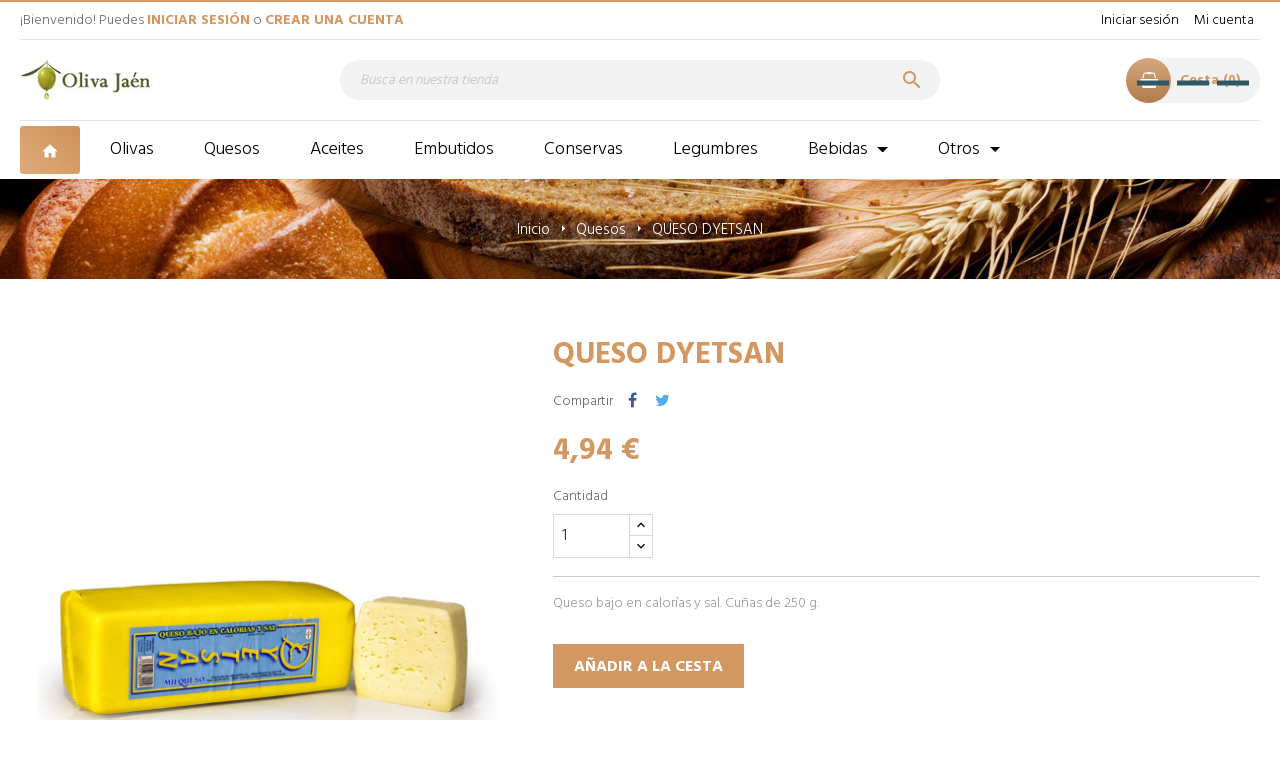

--- FILE ---
content_type: text/html; charset=utf-8
request_url: https://www.olivajaen.com/quesos/18-queso-dyetsan.html
body_size: 17072
content:
<!doctype html>
<html lang="es"  class="default" >

  <head>
    
      
  <meta charset="utf-8">


  <meta http-equiv="x-ua-compatible" content="ie=edge">



  <link rel="canonical" href="https://www.olivajaen.com/quesos/18-queso-dyetsan.html">

  <title>QUESO DYETSAN</title>
  <meta name="description" content="Queso bajo en calorías y sal. Cuñas de 250 g.">
  <meta name="keywords" content="">
      
          <link rel="alternate" href="https://www.olivajaen.com/quesos/18-queso-dyetsan.html" hreflang="es">
      



  <meta name="viewport" content="width=device-width, initial-scale=1">



  <link rel="icon" type="image/vnd.microsoft.icon" href="/img/favicon.ico?1518987263">
  <link rel="shortcut icon" type="image/x-icon" href="/img/favicon.ico?1518987263">


  

    <link rel="stylesheet" href="https://www.olivajaen.com/themes/leo_bread/assets/css/theme.css" type="text/css" media="all">
  <link rel="stylesheet" href="https://www.olivajaen.com/modules/blockreassurance/views/dist/front.css" type="text/css" media="all">
  <link rel="stylesheet" href="https://www.olivajaen.com/modules/ps_socialfollow/views/css/ps_socialfollow.css" type="text/css" media="all">
  <link rel="stylesheet" href="https://www.olivajaen.com/themes/leo_bread/modules/leoslideshow/views/css/typo/typo.css" type="text/css" media="all">
  <link rel="stylesheet" href="https://www.olivajaen.com/themes/leo_bread/modules/leoslideshow/views/css/iView/iview.css" type="text/css" media="all">
  <link rel="stylesheet" href="https://www.olivajaen.com/themes/leo_bread/modules/leoslideshow/views/css/iView/skin_4_responsive/style.css" type="text/css" media="all">
  <link rel="stylesheet" href="https://www.olivajaen.com/themes/leo_bread/modules/leobootstrapmenu/views/css/megamenu.css" type="text/css" media="all">
  <link rel="stylesheet" href="https://www.olivajaen.com/themes/leo_bread/modules/leobootstrapmenu/views/css/leomenusidebar.css" type="text/css" media="all">
  <link rel="stylesheet" href="https://www.olivajaen.com/themes/leo_bread/modules/leoblog/views/css/leoblog.css" type="text/css" media="all">
  <link rel="stylesheet" href="https://www.olivajaen.com/modules/leofeature/views/css/jquery.mCustomScrollbar.css" type="text/css" media="all">
  <link rel="stylesheet" href="https://www.olivajaen.com/themes/leo_bread/modules/leofeature/views/css/front.css" type="text/css" media="all">
  <link rel="stylesheet" href="https://www.olivajaen.com/modules/leoquicklogin/views/css/front.css" type="text/css" media="all">
  <link rel="stylesheet" href="https://www.olivajaen.com/js/jquery/ui/themes/base/minified/jquery-ui.min.css" type="text/css" media="all">
  <link rel="stylesheet" href="https://www.olivajaen.com/js/jquery/ui/themes/base/minified/jquery.ui.theme.min.css" type="text/css" media="all">
  <link rel="stylesheet" href="https://www.olivajaen.com/js/jquery/plugins/fancybox/jquery.fancybox.css" type="text/css" media="all">
  <link rel="stylesheet" href="https://www.olivajaen.com/themes/leo_bread/modules/ps_legalcompliance/views/css/aeuc_front.css" type="text/css" media="all">
  <link rel="stylesheet" href="https://www.olivajaen.com/themes/leo_bread/assets/css/custom.css" type="text/css" media="all">
  <link rel="stylesheet" href="https://www.olivajaen.com/modules/appagebuilder/views/css/animate.css" type="text/css" media="all">
  <link rel="stylesheet" href="https://www.olivajaen.com/themes/leo_bread/modules/appagebuilder/views/css/owl.carousel.css" type="text/css" media="all">
  <link rel="stylesheet" href="https://www.olivajaen.com/themes/leo_bread/modules/appagebuilder/views/css/owl.theme.css" type="text/css" media="all">
  <link rel="stylesheet" href="https://www.olivajaen.com/themes/leo_bread/modules/appagebuilder/views/css/slick-theme.css" type="text/css" media="all">
  <link rel="stylesheet" href="https://www.olivajaen.com/themes/leo_bread/modules/appagebuilder/views/css/slick.css" type="text/css" media="all">
  <link rel="stylesheet" href="https://www.olivajaen.com/themes/leo_bread/modules/appagebuilder/views/css/styles.css" type="text/css" media="all">
  <link rel="stylesheet" href="https://www.olivajaen.com/modules/appagebuilder/views/css/unique.css" type="text/css" media="all">
  <link rel="stylesheet" href="https://www.olivajaen.com/themes/leo_bread/modules/appagebuilder/views/css/profiles/profile1481881109.css" type="text/css" media="all">



    


  

  <script type="text/javascript">
        var LEO_COOKIE_THEME = "LEO_BREAD_PANEL_CONFIG";
        var add_cart_error = "An error occurred while processing your request. Please try again";
        var cancel_rating_txt = "Cancel Rating";
        var disable_review_form_txt = "No existe un criterio para opinar de este producto o este lenguaje";
        var enable_dropdown_defaultcart = 1;
        var enable_flycart_effect = 1;
        var enable_notification = 0;
        var height_cart_item = "135";
        var leo_push = 0;
        var leo_token = "5f388ccb293cc39a1311bec3d85c45ab";
        var lf_is_gen_rtl = false;
        var lql_ajax_url = "https:\/\/www.olivajaen.com\/module\/leoquicklogin\/leocustomer";
        var lql_is_gen_rtl = false;
        var lql_module_dir = "\/modules\/leoquicklogin\/";
        var lql_myaccount_url = "https:\/\/www.olivajaen.com\/mi-cuenta";
        var lql_redirect = "";
        var number_cartitem_display = 3;
        var prestashop = {"cart":{"products":[],"totals":{"total":{"type":"total","label":"Total","amount":0,"value":"0,00\u00a0\u20ac"},"total_including_tax":{"type":"total","label":"Total (impuestos incl.)","amount":0,"value":"0,00\u00a0\u20ac"},"total_excluding_tax":{"type":"total","label":"Total (impuestos excl.)","amount":0,"value":"0,00\u00a0\u20ac"}},"subtotals":{"products":{"type":"products","label":"Subtotal","amount":0,"value":"0,00\u00a0\u20ac"},"discounts":null,"shipping":{"type":"shipping","label":"Transporte","amount":0,"value":"Gratis"},"tax":{"type":"tax","label":"Impuestos incluidos","amount":0,"value":"0,00\u00a0\u20ac"}},"products_count":0,"summary_string":"0 art\u00edculos","vouchers":{"allowed":0,"added":[]},"discounts":[],"minimalPurchase":0,"minimalPurchaseRequired":""},"currency":{"name":"Euro","iso_code":"EUR","iso_code_num":"978","sign":"\u20ac"},"customer":{"lastname":null,"firstname":null,"email":null,"birthday":null,"newsletter":null,"newsletter_date_add":null,"optin":null,"website":null,"company":null,"siret":null,"ape":null,"is_logged":false,"gender":{"type":null,"name":null},"addresses":[]},"language":{"name":"Espa\u00f1ol (Spanish)","iso_code":"es","locale":"es-ES","language_code":"es","is_rtl":"0","date_format_lite":"d\/m\/Y","date_format_full":"d\/m\/Y H:i:s","id":1},"page":{"title":"","canonical":null,"meta":{"title":"QUESO DYETSAN","description":"Queso bajo en calor\u00edas y sal. Cu\u00f1as de 250 g.","keywords":"","robots":"index"},"page_name":"product","body_classes":{"lang-es":true,"lang-rtl":false,"country-ES":true,"currency-EUR":true,"layout-full-width":true,"page-product":true,"tax-display-disabled":true,"product-id-18":true,"product-QUESO DYETSAN":true,"product-id-category-3":true,"product-id-manufacturer-7":true,"product-id-supplier-0":true,"product-available-for-order":true},"admin_notifications":[]},"shop":{"name":"Oliva Ja\u00e9n","logo":"\/img\/oliva-jaen-logo-1501599265.jpg","stores_icon":"\/img\/logo_stores.png","favicon":"\/img\/favicon.ico"},"urls":{"base_url":"https:\/\/www.olivajaen.com\/","current_url":"https:\/\/www.olivajaen.com\/quesos\/18-queso-dyetsan.html","shop_domain_url":"https:\/\/www.olivajaen.com","img_ps_url":"https:\/\/www.olivajaen.com\/img\/","img_cat_url":"https:\/\/www.olivajaen.com\/img\/c\/","img_lang_url":"https:\/\/www.olivajaen.com\/img\/l\/","img_prod_url":"https:\/\/www.olivajaen.com\/img\/p\/","img_manu_url":"https:\/\/www.olivajaen.com\/img\/m\/","img_sup_url":"https:\/\/www.olivajaen.com\/img\/su\/","img_ship_url":"https:\/\/www.olivajaen.com\/img\/s\/","img_store_url":"https:\/\/www.olivajaen.com\/img\/st\/","img_col_url":"https:\/\/www.olivajaen.com\/img\/co\/","img_url":"https:\/\/www.olivajaen.com\/themes\/leo_bread\/assets\/img\/","css_url":"https:\/\/www.olivajaen.com\/themes\/leo_bread\/assets\/css\/","js_url":"https:\/\/www.olivajaen.com\/themes\/leo_bread\/assets\/js\/","pic_url":"https:\/\/www.olivajaen.com\/upload\/","pages":{"address":"https:\/\/www.olivajaen.com\/direccion","addresses":"https:\/\/www.olivajaen.com\/direcciones","authentication":"https:\/\/www.olivajaen.com\/iniciar-sesion","cart":"https:\/\/www.olivajaen.com\/carrito","category":"https:\/\/www.olivajaen.com\/index.php?controller=category","cms":"https:\/\/www.olivajaen.com\/index.php?controller=cms","contact":"https:\/\/www.olivajaen.com\/contactenos","discount":"https:\/\/www.olivajaen.com\/descuento","guest_tracking":"https:\/\/www.olivajaen.com\/seguimiento-pedido-invitado","history":"https:\/\/www.olivajaen.com\/historial-compra","identity":"https:\/\/www.olivajaen.com\/datos-personales","index":"https:\/\/www.olivajaen.com\/","my_account":"https:\/\/www.olivajaen.com\/mi-cuenta","order_confirmation":"https:\/\/www.olivajaen.com\/confirmacion-pedido","order_detail":"https:\/\/www.olivajaen.com\/index.php?controller=order-detail","order_follow":"https:\/\/www.olivajaen.com\/seguimiento-pedido","order":"https:\/\/www.olivajaen.com\/pedido","order_return":"https:\/\/www.olivajaen.com\/index.php?controller=order-return","order_slip":"https:\/\/www.olivajaen.com\/facturas-abono","pagenotfound":"https:\/\/www.olivajaen.com\/pagina-no-encontrada","password":"https:\/\/www.olivajaen.com\/recuperar-contrase\u00f1a","pdf_invoice":"https:\/\/www.olivajaen.com\/index.php?controller=pdf-invoice","pdf_order_return":"https:\/\/www.olivajaen.com\/index.php?controller=pdf-order-return","pdf_order_slip":"https:\/\/www.olivajaen.com\/index.php?controller=pdf-order-slip","prices_drop":"https:\/\/www.olivajaen.com\/productos-rebajados","product":"https:\/\/www.olivajaen.com\/index.php?controller=product","search":"https:\/\/www.olivajaen.com\/busqueda","sitemap":"https:\/\/www.olivajaen.com\/mapa-web","stores":"https:\/\/www.olivajaen.com\/tiendas","supplier":"https:\/\/www.olivajaen.com\/proveedor","register":"https:\/\/www.olivajaen.com\/iniciar-sesion?create_account=1","order_login":"https:\/\/www.olivajaen.com\/pedido?login=1"},"alternative_langs":{"es":"https:\/\/www.olivajaen.com\/quesos\/18-queso-dyetsan.html"},"theme_assets":"\/themes\/leo_bread\/assets\/","actions":{"logout":"https:\/\/www.olivajaen.com\/?mylogout="},"no_picture_image":{"bySize":{"cart_default":{"url":"https:\/\/www.olivajaen.com\/img\/p\/es-default-cart_default.jpg","width":80,"height":96},"small_default":{"url":"https:\/\/www.olivajaen.com\/img\/p\/es-default-small_default.jpg","width":98,"height":118},"medium_default":{"url":"https:\/\/www.olivajaen.com\/img\/p\/es-default-medium_default.jpg","width":125,"height":150},"home_default":{"url":"https:\/\/www.olivajaen.com\/img\/p\/es-default-home_default.jpg","width":360,"height":432},"large_default":{"url":"https:\/\/www.olivajaen.com\/img\/p\/es-default-large_default.jpg","width":1000,"height":1200}},"small":{"url":"https:\/\/www.olivajaen.com\/img\/p\/es-default-cart_default.jpg","width":80,"height":96},"medium":{"url":"https:\/\/www.olivajaen.com\/img\/p\/es-default-medium_default.jpg","width":125,"height":150},"large":{"url":"https:\/\/www.olivajaen.com\/img\/p\/es-default-large_default.jpg","width":1000,"height":1200},"legend":""}},"configuration":{"display_taxes_label":false,"display_prices_tax_incl":true,"is_catalog":false,"show_prices":true,"opt_in":{"partner":true},"quantity_discount":{"type":"discount","label":"Descuento"},"voucher_enabled":0,"return_enabled":0},"field_required":[],"breadcrumb":{"links":[{"title":"Inicio","url":"https:\/\/www.olivajaen.com\/"},{"title":"Quesos","url":"https:\/\/www.olivajaen.com\/3-quesos"},{"title":"QUESO DYETSAN","url":"https:\/\/www.olivajaen.com\/quesos\/18-queso-dyetsan.html"}],"count":3},"link":{"protocol_link":"https:\/\/","protocol_content":"https:\/\/"},"time":1769465334,"static_token":"5f388ccb293cc39a1311bec3d85c45ab","token":"004d2697aef2f539eda5dec25dfcc717"};
        var psemailsubscription_subscription = "https:\/\/www.olivajaen.com\/module\/ps_emailsubscription\/subscription";
        var psr_icon_color = "#F19D76";
        var review_error = "An error occurred while processing your request. Please try again";
        var show_popup = 1;
        var type_dropdown_defaultcart = "dropdown";
        var type_flycart_effect = "fade";
        var width_cart_item = "265";
      </script>
<script type="text/javascript">
	var choosefile_text = "Elige el archivo";
	var turnoff_popup_text = "No mostrar esta ventana de nuevo";

	var size_item_quickview = 99;
	var style_scroll_quickview = 'vertical';
	
	var size_item_page = 104;
	var style_scroll_page = 'horizontal';
	
	var size_item_quickview_attr = 99;	
	var style_scroll_quickview_attr = 'vertical';
	
	var size_item_popup = 178;
	var style_scroll_popup = 'vertical';
</script>


  
  <script type="text/javascript">
    (window.gaDevIds=window.gaDevIds||[]).push('d6YPbH');
    (function(i,s,o,g,r,a,m){i['GoogleAnalyticsObject']=r;i[r]=i[r]||function(){
      (i[r].q=i[r].q||[]).push(arguments)},i[r].l=1*new Date();a=s.createElement(o),
      m=s.getElementsByTagName(o)[0];a.async=1;a.src=g;m.parentNode.insertBefore(a,m)
    })(window,document,'script','https://www.google-analytics.com/analytics.js','ga');

          ga('create', 'UA-114385838-1', 'auto');
                      ga('send', 'pageview');
        ga('require', 'ec');
  </script>

 <script type="text/javascript">
	
	var FancyboxI18nClose = "Cerrar";
	var FancyboxI18nNext = "Siguiente";
	var FancyboxI18nPrev = "Anterior";
	var current_link = "http://www.olivajaen.com/";		
	var currentURL = window.location;
	currentURL = String(currentURL);
	currentURL = currentURL.replace("https://","").replace("http://","").replace("www.","").replace( /#\w*/, "" );
	current_link = current_link.replace("https://","").replace("http://","").replace("www.","");
	var text_warning_select_txt = "Por favor seleccione uno de quitar?";
	var text_confirm_remove_txt = "¿Seguro para eliminar fila de pie?";
	var close_bt_txt = "Cerrar";
	var list_menu = [];
	var list_menu_tmp = {};
	var list_tab = [];
	var isHomeMenu = 0;
	
</script><!-- @file modules\appagebuilder\views\templates\hook\header -->

<script>
    /**
     * List functions will run when document.ready()
     */
    var ap_list_functions = [];
    /**
     * List functions will run when window.load()
     */
    var ap_list_functions_loaded = [];

    /**
     * List functions will run when document.ready() for theme
     */
    
    var products_list_functions = [];
</script>


<script type='text/javascript'>
    var leoOption = {
        category_qty:1,
        product_list_image:0,
        product_one_img:1,
        productCdown: 1,
        productColor: 0,
        homeWidth: 360,
        homeheight: 432,
	}

    ap_list_functions.push(function(){
        if (typeof $.LeoCustomAjax !== "undefined" && $.isFunction($.LeoCustomAjax)) {
            var leoCustomAjax = new $.LeoCustomAjax();
            leoCustomAjax.processAjax();
        }
    });
</script>




    
  <meta property="og:type" content="product">
  <meta property="og:url" content="https://www.olivajaen.com/quesos/18-queso-dyetsan.html">
  <meta property="og:title" content="QUESO DYETSAN">
  <meta property="og:site_name" content="Oliva Jaén">
  <meta property="og:description" content="Queso bajo en calorías y sal. Cuñas de 250 g.">
  <meta property="og:image" content="https://www.olivajaen.com/32-large_default/queso-dyetsan.jpg">
  <meta property="product:pretax_price:amount" content="4.75">
  <meta property="product:pretax_price:currency" content="EUR">
  <meta property="product:price:amount" content="4.94">
  <meta property="product:price:currency" content="EUR">
  
  </head>

  <body id="product" class="lang-es country-es currency-eur layout-full-width page-product tax-display-disabled product-id-18 product-queso-dyetsan product-id-category-3 product-id-manufacturer-7 product-id-supplier-0 product-available-for-order fullwidth has-breadcrumb">

    
      
    

    <main id="page">
      
              
      <header id="header">
        <div class="header-container">
          
            
  <div class="header-banner">
            <div class="inner"></div>
      </div>



  <nav class="header-nav">
    <div class="topnav">
            <div class="container">
              <div class="inner"><!-- @file modules\appagebuilder\views\templates\hook\ApRow -->
    <div        class="row box-top-header ApRow  has-bg bg-boxed"
                            style="background: no-repeat;"        data-bg_data=" no-repeat"        >
                                            <!-- @file modules\appagebuilder\views\templates\hook\ApColumn -->
<div    class="col-xl-5 col-lg-4 col-md-12 col-sm-12 col-xs-12 col-sp-12 left-top-header ApColumn "
	    >
                    
    </div><!-- @file modules\appagebuilder\views\templates\hook\ApColumn -->
<div    class="col-xl-7 col-lg-8 col-md-12 col-sm-12 col-xs-12 col-sp-12 right-top-header ApColumn "
	    >
                    <!-- @file modules\appagebuilder\views\templates\hook\ApModule -->
<!-- @file modules\appagebuilder\views\templates\hook\ApModule -->
<!-- @file modules\appagebuilder\views\templates\hook\ApModule -->
<div class="userinfo-selector links dropdown js-dropdown popup-over chua">
  <a href="javascript:void(0)"  data-toggle="dropdown" class="popup-title" title="Cuenta">
    <span class="text-title">Cuenta</span>
    <i class="fa fa-angle-down icon-dropdown"></i>
  </a>
  <ul class="popup-content links dropdown-menu user-info">
          <li>
        <a
          class="signin dropdown-item"
          href="https://www.olivajaen.com/mi-cuenta"
          title="Accede a tu cuenta de cliente"
          rel="nofollow"
        >
          <span>Iniciar sesión</span>
        </a>
      </li>
        <li class="hidden-lg-up">
      <a
        class="checkout dropdown-item"
        href="//www.olivajaen.com/carrito?action=show"
        title="Revisa"
        rel="nofollow"
      >
        <span>Revisa</span>
      </a>
    </li>
    <li>
      <a
        class="myacount dropdown-item"
        href="https://www.olivajaen.com/mi-cuenta"
        title="Mi cuenta"
        rel="nofollow"
      >
        <span>Mi cuenta</span>
      </a>
    </li>
          </ul>
</div>

<div class="header_info hidden-sp hidden-xs hidden-md-down">
      <div class="box-login">
      ¡Bienvenido! Puedes
      <a href="https://www.olivajaen.com/mi-cuenta"> iniciar sesión</a>
        o 
      <a href="https://www.olivajaen.com/iniciar-sesion?create_account=1"> crear una cuenta</a></div>
  </div>

    </div>            </div>
    </div>
            </div>
          </div>
    <div class="bottomnav">
              <div class="container">
              <div class="inner"><!-- @file modules\appagebuilder\views\templates\hook\ApRow -->
    <div        class="row header-center box-middle-header ApRow  has-bg bg-boxed"
                            style="background: no-repeat;"        data-bg_data=" no-repeat"        >
                                            <!-- @file modules\appagebuilder\views\templates\hook\ApColumn -->
<div    class="col-xl-3 col-lg-3 col-md-3 col-sm-3 col-xs-12 col-sp-12 left-middle-header ApColumn "
	    >
                    <!-- @file modules\appagebuilder\views\templates\hook\ApGenCode -->

	<div id="header_logo"><a href="https://www.olivajaen.com/"><img class="logo img-fluid" src="/img/oliva-jaen-logo-1501599265.jpg" alt="Oliva Jaén"></a></div>

    </div><!-- @file modules\appagebuilder\views\templates\hook\ApColumn -->
<div    class="col-xl-6 col-lg-6 col-md-6 col-sm-6 col-xs-6 col-sp-6 center-middle-header ApColumn "
	    >
                    <!-- @file modules\appagebuilder\views\templates\hook\ApModule -->
<!-- Block search module TOP -->
<div id="search_widget" class="search-widget js-dropdown popup-over" data-search-controller-url="//www.olivajaen.com/busqueda">
	<a href="javascript:void(0)" data-toggle="dropdown" class="popup-title">
	    <i class="material-icons search">&#xE8B6;</i>
	</a>
	<div class="popup-content dropdown-menu">
		<form method="get" action="//www.olivajaen.com/busqueda">
			<input type="hidden" name="controller" value="search">
			<input type="text" name="s" value="" placeholder="Busca en nuestra tienda" aria-label="Buscar">
			<button type="submit">
				<i class="material-icons search">&#xE8B6;</i>
			</button>
		</form>
	</div>
</div>
<!-- /Block search module TOP -->

    </div><!-- @file modules\appagebuilder\views\templates\hook\ApColumn -->
<div    class="col-xl-3 col-lg-3 col-md-3 col-sm-3 col-xs-6 col-sp-6 right-middle-header ApColumn "
	    >
                    <!-- @file modules\appagebuilder\views\templates\hook\ApModule -->
<div id="cart-block">
  <div class="blockcart cart-preview inactive" data-refresh-url="//www.olivajaen.com/module/ps_shoppingcart/ajax">
    <div class="header">
              <i class="fa fa-shopping-basket shopping-cart"></i>
        <span class="hidden-md-down">Cesta</span>
        <span class="cart-products-count">0</span>
          </div>
  </div>
</div>

    </div>            </div>
    </div>
              </div>
          </div>
  </nav>



  <div class="header-top">
              <div class="container">
              <div class="inner"><!-- @file modules\appagebuilder\views\templates\hook\ApRow -->
    <div        class="row ApRow  "
                            style=""                >
                                            <!-- @file modules\appagebuilder\views\templates\hook\ApColumn -->
<div    class="col-xl-12 col-lg-12 col-md-12 col-sm-12 col-xs-12 col-sp-12  ApColumn "
	    >
                    <!-- @file modules\appagebuilder\views\templates\hook\ApModule -->
    
                <nav data-megamenu-id="4" class="leo-megamenu cavas_menu navbar navbar-default disable-canvas " role="navigation">
                            <!-- Brand and toggle get grouped for better mobile display -->
                            <div class="navbar-header">
                                    <button type="button" class="navbar-toggler hidden-lg-up" data-toggle="collapse" data-target=".megamenu-off-canvas-4">
                                            <span class="sr-only">Navegación de palanca</span>
                                            &#9776;
                                            <!--
                                            <span class="icon-bar"></span>
                                            <span class="icon-bar"></span>
                                            <span class="icon-bar"></span>
                                            -->
                                    </button>
                            </div>
                            <!-- Collect the nav links, forms, and other content for toggling -->
                                                        <div class="leo-top-menu collapse navbar-toggleable-md megamenu-off-canvas megamenu-off-canvas-4"><ul class="nav navbar-nav megamenu horizontal"><li data-menu-type="controller" class="nav-item home " >
    <a class="nav-link has-category" href="https://www.olivajaen.com/" target="_self">
                    <span class="hasicon menu-icon" style="background:url('https://www.olivajaen.com/themes/leo_bread/assets/img/modules/leobootstrapmenu/img/icons/icon-home.png') no-repeat">
                    
                    <span class="menu-title">Inicio</span>
                                            </span>
            </a>
</li><li data-menu-type="category" class="nav-item  " >
    <a class="nav-link has-category" href="https://www.olivajaen.com/8-olivas" target="_self">
                    
                    <span class="menu-title">Olivas</span>
                                    </a>
</li><li data-menu-type="category" class="nav-item  " >
    <a class="nav-link has-category" href="https://www.olivajaen.com/3-quesos" target="_self">
                    
                    <span class="menu-title">Quesos</span>
                                    </a>
</li><li data-menu-type="category" class="nav-item  " >
    <a class="nav-link has-category" href="https://www.olivajaen.com/4-aceites" target="_self">
                    
                    <span class="menu-title">Aceites</span>
                                    </a>
</li><li data-menu-type="category" class="nav-item  " >
    <a class="nav-link has-category" href="https://www.olivajaen.com/5-embutidos" target="_self">
                    
                    <span class="menu-title">Embutidos</span>
                                    </a>
</li><li data-menu-type="category" class="nav-item  " >
    <a class="nav-link has-category" href="https://www.olivajaen.com/6-conservas" target="_self">
                    
                    <span class="menu-title">Conservas</span>
                                    </a>
</li><li data-menu-type="category" class="nav-item  " >
    <a class="nav-link has-category" href="https://www.olivajaen.com/9-legumbres" target="_self">
                    
                    <span class="menu-title">Legumbres</span>
                                    </a>
</li><li data-menu-type="category" class="nav-item parent dropdown   " >
    <a class="nav-link dropdown-toggle has-category" data-toggle="dropdown" href="https://www.olivajaen.com/16-bebidas" target="_self">
                    
                    <span class="menu-title">Bebidas</span>
                                	
	    </a>
    <b class="caret"></b>
    <div class="dropdown-menu level1"  >
    <div class="dropdown-menu-inner">
        <div class="row">
            <div class="col-sm-12 mega-col" data-colwidth="12" data-type="menu" >
                <div class="inner">
                    <ul>
                                                    <li data-menu-type="category" class="nav-item   " >
            <a class="nav-link" href="https://www.olivajaen.com/7-vinos">
            
                            <span class="menu-title">Vinos</span>
                                    
                    </a>

    </li>
            
                                                    <li data-menu-type="category" class="nav-item   " >
            <a class="nav-link" href="https://www.olivajaen.com/15-cervezas">
            
                            <span class="menu-title">Cervezas</span>
                                    
                    </a>

    </li>
            
                                                    <li data-menu-type="category" class="nav-item   " >
            <a class="nav-link" href="https://www.olivajaen.com/17-cavas">
            
                            <span class="menu-title">Cavas</span>
                                    
                    </a>

    </li>
            
                                            </ul>
                </div>
            </div>
        </div>
    </div>
</div>

</li><li data-menu-type="category" class="nav-item parent dropdown   " >
    <a class="nav-link dropdown-toggle has-category" data-toggle="dropdown" href="https://www.olivajaen.com/2-inicio" target="_self">
                    
                    <span class="menu-title">Otros</span>
                                	
	    </a>
    <b class="caret"></b>
    <div class="dropdown-menu level1"  >
    <div class="dropdown-menu-inner">
        <div class="row">
            <div class="col-sm-12 mega-col" data-colwidth="12" data-type="menu" >
                <div class="inner">
                    <ul>
                                                    <li data-menu-type="category" class="nav-item   " >
            <a class="nav-link" href="https://www.olivajaen.com/10-frutos-secos">
            
                            <span class="menu-title">Frutos Secos</span>
                                    
                    </a>

    </li>
            
                                                    <li data-menu-type="category" class="nav-item   " >
            <a class="nav-link" href="https://www.olivajaen.com/11-condimentos">
            
                            <span class="menu-title">Condimentos</span>
                                    
                    </a>

    </li>
            
                                                    <li data-menu-type="category" class="nav-item   " >
            <a class="nav-link" href="https://www.olivajaen.com/12-chocolate">
            
                            <span class="menu-title">Chocolate</span>
                                    
                    </a>

    </li>
            
                                                    <li data-menu-type="category" class="nav-item   " >
            <a class="nav-link" href="https://www.olivajaen.com/13-pasta">
            
                            <span class="menu-title">Pasta</span>
                                    
                    </a>

    </li>
            
                                                    <li data-menu-type="category" class="nav-item   " >
            <a class="nav-link" href="https://www.olivajaen.com/14-harina-pan">
            
                            <span class="menu-title">Harina y pan</span>
                                    
                    </a>

    </li>
            
                                            </ul>
                </div>
            </div>
        </div>
    </div>
</div>

</li></ul></div>
            </nav>
            <script type="text/javascript">
            // <![CDATA[				
                            // var type="horizontal";
                            // checkActiveLink();
                            // checkTarget();
                            list_menu_tmp.id = '4';
                            list_menu_tmp.type = 'horizontal';
            // ]]>
            
                                
                                    // var show_cavas = 0;
                                    list_menu_tmp.show_cavas =0;	
                    
                                
                    list_menu_tmp.list_tab = list_tab;
                    list_menu.push(list_menu_tmp);
                    list_menu_tmp = {};	
                    list_tab = {};
                    
            </script>
    

    </div>            </div>
    </div>
                  </div>
          </div>
  

          
        </div>
      </header>
      
        
<aside id="notifications">
  <div class="container">
    
    
    
      </div>
</aside>
      
      <section id="wrapper">
      	
        
          <nav data-depth="3" class="breadcrumb">
  <div class="container">
        <ol itemscope itemtype="http://schema.org/BreadcrumbList">
      
                        
            <li itemprop="itemListElement" itemscope itemtype="http://schema.org/ListItem">
              <a itemprop="item" href="https://www.olivajaen.com/">
                <span itemprop="name">Inicio</span>
              </a>
              <meta itemprop="position" content="1">
            </li>
          
                                
            <li itemprop="itemListElement" itemscope itemtype="http://schema.org/ListItem">
              <a itemprop="item" href="https://www.olivajaen.com/3-quesos">
                <span itemprop="name">Quesos</span>
              </a>
              <meta itemprop="position" content="2">
            </li>
          
                                
            <li itemprop="itemListElement" itemscope itemtype="http://schema.org/ListItem">
              <a itemprop="item" href="https://www.olivajaen.com/quesos/18-queso-dyetsan.html">
                <span itemprop="name">QUESO DYETSAN</span>
              </a>
              <meta itemprop="position" content="3">
            </li>
          
                    
    </ol>
  </div>

      <div class="category-cover hidden-sm-down">
      <img src="https://www.olivajaen.com/themes/leo_bread/assets/img/bg-breadcrumb.jpg" class="img-fluid" alt="Breadcrumb image">
    </div>
  </nav>
        
                  <div class="container">
                  <div class="row">
            

            
  <div id="content-wrapper" class="col-lg-12 col-xs-12">
    
      

      
<section id="main" class="product-detail  product-image-thumbs product-thumbs-bottom" itemscope itemtype="https://schema.org/Product">
  <meta itemprop="url" content="https://www.olivajaen.com/quesos/18-queso-dyetsan.html"><div class="row"><div class="col-xl-5 col-lg-5 col-md-6 col-sm-12 col-xs-12 col-sp-12">

  <section class="page-content" id="content" data-templateview="bottom" data-numberimage="5" data-numberimage1200="5" data-numberimage992="4" data-numberimage768="3" data-numberimage576="3" data-numberimage480="2" data-numberimage360="2" data-templatemodal="1" data-templatezoomtype="out" data-zoomposition="right" data-zoomwindowwidth="400" data-zoomwindowheight="400">
    
      <div class="images-container">
        

          
            <div class="product-cover">
              
                <ul class="product-flags">
                                  </ul>
              
                              <img id="zoom_product" data-type-zoom="" class="js-qv-product-cover img-fluid" src="https://www.olivajaen.com/32-large_default/queso-dyetsan.jpg" alt="" title="" itemprop="image">
                <div class="layer hidden-sm-down" data-toggle="modal" data-target="#product-modal">
                  <i class="material-icons zoom-in">&#xE8FF;</i>
                </div>
                          </div>
          

          
            <div id="thumb-gallery" class="product-thumb-images">
                                                <div class="thumb-container  active ">
                    <a href="javascript:void(0)" data-image="https://www.olivajaen.com/32-large_default/queso-dyetsan.jpg" data-zoom-image="https://www.olivajaen.com/32-large_default/queso-dyetsan.jpg"> 
                      <img
                        class="thumb js-thumb  selected "
                        data-image-medium-src="https://www.olivajaen.com/32-medium_default/queso-dyetsan.jpg"
                        data-image-large-src="https://www.olivajaen.com/32-large_default/queso-dyetsan.jpg"
                        src="https://www.olivajaen.com/32-home_default/queso-dyetsan.jpg"
                        alt=""
                        title=""
                        itemprop="image"
                      >
                    </a>
                  </div>
                                          </div>
            
                      

        
        
      </div>
    
  </section>



  <div class="modal fade js-product-images-modal leo-product-modal" id="product-modal" data-thumbnails=".product-images-18">
  <div class="modal-dialog" role="document">
    <div class="modal-content">
      <div class="modal-body">
                <figure>
          <img class="js-modal-product-cover product-cover-modal"  src="https://www.olivajaen.com/32-large_default/queso-dyetsan.jpg" alt="" title="" itemprop="image">
          <figcaption class="image-caption">
          
            <div id="product-description-short" itemprop="description"><p>Queso bajo en calorías y sal. Cuñas de 250 g.</p></div>
          
        </figcaption>
        </figure>
        <aside id="thumbnails" class="thumbnails product-images product-images-18 text-sm-center">
          
                              <div class="thumb-container">
                  <img data-image-large-src="https://www.olivajaen.com/32-large_default/queso-dyetsan.jpg" class="thumb img-fluid js-modal-thumb selected " src="https://www.olivajaen.com/32-medium_default/queso-dyetsan.jpg" alt="" title="" width="125" itemprop="image">
                </div>
                          
        </aside>
      </div>
    </div><!-- /.modal-content -->
  </div><!-- /.modal-dialog -->
</div><!-- /.modal -->

                            </div><div class="col-xl-7 col-lg-7 col-md-6 col-sm-12 col-xs-12 col-sp-12">

	
		<h1 class="h1 product-detail-name" itemprop="name">QUESO DYETSAN</h1>
	


	<div class="product-additional-info">
  

      <div class="social-sharing">
      <span>Compartir</span>
      <ul>
                  <li class="facebook icon-gray"><a href="https://www.facebook.com/sharer.php?u=https%3A%2F%2Fwww.olivajaen.com%2Fquesos%2F18-queso-dyetsan.html" class="text-hide" title="Compartir" target="_blank">Compartir</a></li>
                  <li class="twitter icon-gray"><a href="https://twitter.com/intent/tweet?text=QUESO+DYETSAN https%3A%2F%2Fwww.olivajaen.com%2Fquesos%2F18-queso-dyetsan.html" class="text-hide" title="Tuitear" target="_blank">Tuitear</a></li>
              </ul>
    </div>
  

</div>



	  <div class="product-prices">
    

    
      <div
        class="product-price h5 "
        itemprop="offers"
        itemscope
        itemtype="https://schema.org/Offer"
      >
        <link itemprop="availability" href="https://schema.org/InStock"/>
        <meta itemprop="priceCurrency" content="EUR">

        <div class="current-price">
          <span itemprop="price" content="4.94">4,94 €</span>

                  </div>

        
                  
      </div>
    

    
          
    
    
          

    
          

    
          

    

    <div class="tax-shipping-delivery-label">
                    
              
                        </div>
  </div>


<div class="product-actions">
  
    <form action="https://www.olivajaen.com/carrito" method="post" id="add-to-cart-or-refresh">
      <input type="hidden" name="token" value="5f388ccb293cc39a1311bec3d85c45ab">
      <input type="hidden" name="id_product" value="18" id="product_page_product_id">
      <input type="hidden" name="id_customization" value="0" id="product_customization_id">

      
        <div class="product-variants">
  </div>
      

      
              

      
        <section class="product-discounts">
  </section>
      

      
        <div class="product-add-to-cart">
      <span class="control-label">Cantidad</span>
    
      <div class="product-quantity">
        <div class="qty">
          <input
            type="number"
            name="qty"
            id="quantity_wanted"
            value="1"
            class="input-group"
            min="1"
	    aria-label="Cantidad"
          />
        </div>
    </div>
    <div class="clearfix"></div>
    
      <div id="product-description-short-18" class="description-short" itemprop="description"><p>Queso bajo en calorías y sal. Cuñas de 250 g.</p></div>
    
    
    <div class="add">
      <button class="btn btn-primary add-to-cart" data-button-action="add-to-cart" type="submit" >
        <i class="fa fa-shopping-cart"></i>
        Añadir a la cesta
      </button>
    </div>
    
    
    
    
          

    
      <p class="product-minimal-quantity">
              </p>
    
  </div>
      

      
        <input class="product-refresh ps-hidden-by-js" name="refresh" type="submit" value="Actualizar">
      
    </form>
  
</div>

  <div class="blockreassurance_product">
            <div>
            <span class="item-product">
                                                        <img class="svg invisible" src="/modules/blockreassurance/img/ic_verified_user_black_36dp_1x.png">
                                    &nbsp;
            </span>
                          <p class="block-title" style="color:#000000;">Los pagos se realizan en el entorno seguro del Banco o de PayPal. Oliva Jaén en ningún momento tiene acceso a los datos de tu tarjeta bancaria.</p>
                    </div>
            <div>
            <span class="item-product">
                                                        <img class="svg invisible" src="/modules/blockreassurance/img/ic_local_shipping_black_36dp_1x.png">
                                    &nbsp;
            </span>
                          <p class="block-title" style="color:#000000;">Los envíos de los productos frescos se realizan sin romper en ningún momento la cadena de frío. Las entregas tardan entre 1 y 3 días laborables.</p>
                    </div>
        <div class="clearfix"></div>
</div>


                            </div><div class="col-xl-12 col-lg-12 col-md-12 col-sm-12 col-xs-12 col-sp-12">

	<div class="product-tabs tabs">
	  	<ul class="nav nav-tabs" role="tablist">
		    		    <li class="nav-item">
				<a
				  class="nav-link active"
				  data-toggle="tab"
				  href="#product-details"
				  role="tab"
				  aria-controls="product-details"
				   aria-selected="true">Detalles del producto</a>
			</li>
		    		    			
	  	</ul>

	  	<div class="tab-content" id="tab-content">
		   	<div class="tab-pane fade in" id="description" role="tabpanel">
		     	
		       		<div class="product-description"></div>
		     	
		   	</div>

		   	
		     	<div class="tab-pane fade in active"
     id="product-details"
     data-product="{&quot;id_shop_default&quot;:&quot;1&quot;,&quot;id_manufacturer&quot;:&quot;7&quot;,&quot;id_supplier&quot;:&quot;0&quot;,&quot;reference&quot;:&quot;&quot;,&quot;is_virtual&quot;:&quot;0&quot;,&quot;delivery_in_stock&quot;:&quot;&quot;,&quot;delivery_out_stock&quot;:&quot;&quot;,&quot;id_category_default&quot;:&quot;3&quot;,&quot;on_sale&quot;:&quot;0&quot;,&quot;online_only&quot;:&quot;0&quot;,&quot;ecotax&quot;:0,&quot;minimal_quantity&quot;:&quot;1&quot;,&quot;low_stock_threshold&quot;:null,&quot;low_stock_alert&quot;:&quot;0&quot;,&quot;price&quot;:&quot;4,94\u00a0\u20ac&quot;,&quot;unity&quot;:&quot;&quot;,&quot;unit_price_ratio&quot;:&quot;0.000000&quot;,&quot;additional_shipping_cost&quot;:&quot;0.00&quot;,&quot;customizable&quot;:&quot;0&quot;,&quot;text_fields&quot;:&quot;0&quot;,&quot;uploadable_files&quot;:&quot;0&quot;,&quot;redirect_type&quot;:&quot;404&quot;,&quot;id_type_redirected&quot;:&quot;0&quot;,&quot;available_for_order&quot;:&quot;1&quot;,&quot;available_date&quot;:&quot;0000-00-00&quot;,&quot;show_condition&quot;:&quot;0&quot;,&quot;condition&quot;:&quot;new&quot;,&quot;show_price&quot;:&quot;1&quot;,&quot;indexed&quot;:&quot;1&quot;,&quot;visibility&quot;:&quot;both&quot;,&quot;cache_default_attribute&quot;:&quot;0&quot;,&quot;advanced_stock_management&quot;:&quot;0&quot;,&quot;date_add&quot;:&quot;2017-08-11 22:53:31&quot;,&quot;date_upd&quot;:&quot;2024-01-19 09:52:46&quot;,&quot;pack_stock_type&quot;:&quot;0&quot;,&quot;meta_description&quot;:&quot;&quot;,&quot;meta_keywords&quot;:&quot;&quot;,&quot;meta_title&quot;:&quot;&quot;,&quot;link_rewrite&quot;:&quot;queso-dyetsan&quot;,&quot;name&quot;:&quot;QUESO DYETSAN&quot;,&quot;description&quot;:&quot;&quot;,&quot;description_short&quot;:&quot;&lt;p&gt;Queso bajo en calor\u00edas y sal. Cu\u00f1as de 250 g.&lt;\/p&gt;&quot;,&quot;available_now&quot;:&quot;&quot;,&quot;available_later&quot;:&quot;&quot;,&quot;id&quot;:18,&quot;id_product&quot;:18,&quot;out_of_stock&quot;:0,&quot;new&quot;:0,&quot;id_product_attribute&quot;:&quot;0&quot;,&quot;quantity_wanted&quot;:1,&quot;extraContent&quot;:[],&quot;allow_oosp&quot;:true,&quot;category&quot;:&quot;quesos&quot;,&quot;category_name&quot;:&quot;Quesos&quot;,&quot;link&quot;:&quot;https:\/\/www.olivajaen.com\/quesos\/18-queso-dyetsan.html&quot;,&quot;attribute_price&quot;:0,&quot;price_tax_exc&quot;:4.75,&quot;price_without_reduction&quot;:4.94,&quot;reduction&quot;:0,&quot;specific_prices&quot;:[],&quot;quantity&quot;:999,&quot;quantity_all_versions&quot;:999,&quot;id_image&quot;:&quot;es-default&quot;,&quot;features&quot;:[],&quot;attachments&quot;:[],&quot;virtual&quot;:0,&quot;pack&quot;:0,&quot;packItems&quot;:[],&quot;nopackprice&quot;:0,&quot;customization_required&quot;:false,&quot;rate&quot;:4,&quot;tax_name&quot;:&quot;IVA ES 4%&quot;,&quot;ecotax_rate&quot;:0,&quot;unit_price&quot;:&quot;&quot;,&quot;customizations&quot;:{&quot;fields&quot;:[]},&quot;id_customization&quot;:0,&quot;is_customizable&quot;:false,&quot;show_quantities&quot;:false,&quot;quantity_label&quot;:&quot;Art\u00edculos&quot;,&quot;quantity_discounts&quot;:[],&quot;customer_group_discount&quot;:0,&quot;images&quot;:[{&quot;bySize&quot;:{&quot;cart_default&quot;:{&quot;url&quot;:&quot;https:\/\/www.olivajaen.com\/32-cart_default\/queso-dyetsan.jpg&quot;,&quot;width&quot;:80,&quot;height&quot;:96},&quot;small_default&quot;:{&quot;url&quot;:&quot;https:\/\/www.olivajaen.com\/32-small_default\/queso-dyetsan.jpg&quot;,&quot;width&quot;:98,&quot;height&quot;:118},&quot;medium_default&quot;:{&quot;url&quot;:&quot;https:\/\/www.olivajaen.com\/32-medium_default\/queso-dyetsan.jpg&quot;,&quot;width&quot;:125,&quot;height&quot;:150},&quot;home_default&quot;:{&quot;url&quot;:&quot;https:\/\/www.olivajaen.com\/32-home_default\/queso-dyetsan.jpg&quot;,&quot;width&quot;:360,&quot;height&quot;:432},&quot;large_default&quot;:{&quot;url&quot;:&quot;https:\/\/www.olivajaen.com\/32-large_default\/queso-dyetsan.jpg&quot;,&quot;width&quot;:1000,&quot;height&quot;:1200}},&quot;small&quot;:{&quot;url&quot;:&quot;https:\/\/www.olivajaen.com\/32-cart_default\/queso-dyetsan.jpg&quot;,&quot;width&quot;:80,&quot;height&quot;:96},&quot;medium&quot;:{&quot;url&quot;:&quot;https:\/\/www.olivajaen.com\/32-medium_default\/queso-dyetsan.jpg&quot;,&quot;width&quot;:125,&quot;height&quot;:150},&quot;large&quot;:{&quot;url&quot;:&quot;https:\/\/www.olivajaen.com\/32-large_default\/queso-dyetsan.jpg&quot;,&quot;width&quot;:1000,&quot;height&quot;:1200},&quot;legend&quot;:&quot;&quot;,&quot;cover&quot;:&quot;1&quot;,&quot;id_image&quot;:&quot;32&quot;,&quot;position&quot;:&quot;1&quot;,&quot;associatedVariants&quot;:[]}],&quot;cover&quot;:{&quot;bySize&quot;:{&quot;cart_default&quot;:{&quot;url&quot;:&quot;https:\/\/www.olivajaen.com\/32-cart_default\/queso-dyetsan.jpg&quot;,&quot;width&quot;:80,&quot;height&quot;:96},&quot;small_default&quot;:{&quot;url&quot;:&quot;https:\/\/www.olivajaen.com\/32-small_default\/queso-dyetsan.jpg&quot;,&quot;width&quot;:98,&quot;height&quot;:118},&quot;medium_default&quot;:{&quot;url&quot;:&quot;https:\/\/www.olivajaen.com\/32-medium_default\/queso-dyetsan.jpg&quot;,&quot;width&quot;:125,&quot;height&quot;:150},&quot;home_default&quot;:{&quot;url&quot;:&quot;https:\/\/www.olivajaen.com\/32-home_default\/queso-dyetsan.jpg&quot;,&quot;width&quot;:360,&quot;height&quot;:432},&quot;large_default&quot;:{&quot;url&quot;:&quot;https:\/\/www.olivajaen.com\/32-large_default\/queso-dyetsan.jpg&quot;,&quot;width&quot;:1000,&quot;height&quot;:1200}},&quot;small&quot;:{&quot;url&quot;:&quot;https:\/\/www.olivajaen.com\/32-cart_default\/queso-dyetsan.jpg&quot;,&quot;width&quot;:80,&quot;height&quot;:96},&quot;medium&quot;:{&quot;url&quot;:&quot;https:\/\/www.olivajaen.com\/32-medium_default\/queso-dyetsan.jpg&quot;,&quot;width&quot;:125,&quot;height&quot;:150},&quot;large&quot;:{&quot;url&quot;:&quot;https:\/\/www.olivajaen.com\/32-large_default\/queso-dyetsan.jpg&quot;,&quot;width&quot;:1000,&quot;height&quot;:1200},&quot;legend&quot;:&quot;&quot;,&quot;cover&quot;:&quot;1&quot;,&quot;id_image&quot;:&quot;32&quot;,&quot;position&quot;:&quot;1&quot;,&quot;associatedVariants&quot;:[]},&quot;has_discount&quot;:false,&quot;discount_type&quot;:null,&quot;discount_percentage&quot;:null,&quot;discount_percentage_absolute&quot;:null,&quot;discount_amount&quot;:null,&quot;discount_amount_to_display&quot;:null,&quot;price_amount&quot;:4.94,&quot;unit_price_full&quot;:&quot;&quot;,&quot;show_availability&quot;:false,&quot;availability_message&quot;:null,&quot;availability_date&quot;:null,&quot;availability&quot;:null}"
     role="tabpanel"
  >
  
          <div class="product-manufacturer">
                  <label class="label">Marca</label>
          <span>
            <a href="https://www.olivajaen.com/7_dyetsan">Dyetsan</a>
          </span>
              </div>
          

  
      

  
      

  
    <div class="product-out-of-stock">
      
    </div>
  

  
      

    
      

  
      
</div>
		   	

		   	
		     			   	
		   	
		   			</div>
	</div>


   

	<section class="category-products block clearfix">
  <h2 class="products-section-title">
          Tienes 14 productos más en la misma categoría:
      </h2>
              <div class="block_content">
    <div class="products">
      <div class="owl-row">
        <div class="timeline-wrapper prepare"
          data-item="4" 
          data-xl="4" 
          data-lg="4" 
          data-md="3" 
          data-sm="2" 
          data-m="1"
        >
               
            <div class="timeline-parent">
                              <div class="timeline-item ">
                  <div class="animated-background">         
                    <div class="background-masker content-top"></div>             
                    <div class="background-masker content-second-line"></div>             
                    <div class="background-masker content-third-line"></div>              
                    <div class="background-masker content-fourth-line"></div>
                  </div>
                </div>
                          </div>
               
            <div class="timeline-parent">
                              <div class="timeline-item ">
                  <div class="animated-background">         
                    <div class="background-masker content-top"></div>             
                    <div class="background-masker content-second-line"></div>             
                    <div class="background-masker content-third-line"></div>              
                    <div class="background-masker content-fourth-line"></div>
                  </div>
                </div>
                          </div>
               
            <div class="timeline-parent">
                              <div class="timeline-item ">
                  <div class="animated-background">         
                    <div class="background-masker content-top"></div>             
                    <div class="background-masker content-second-line"></div>             
                    <div class="background-masker content-third-line"></div>              
                    <div class="background-masker content-fourth-line"></div>
                  </div>
                </div>
                          </div>
               
            <div class="timeline-parent">
                              <div class="timeline-item ">
                  <div class="animated-background">         
                    <div class="background-masker content-top"></div>             
                    <div class="background-masker content-second-line"></div>             
                    <div class="background-masker content-third-line"></div>              
                    <div class="background-masker content-fourth-line"></div>
                  </div>
                </div>
                          </div>
                  </div>
        <div id="category-products" class="owl-carousel owl-theme owl-loading">
                      <div class="item first">
              
                                  
<article class="product-miniature js-product-miniature" data-id-product="24" data-id-product-attribute="0" itemscope itemtype="http://schema.org/Product">
  <div class="thumbnail-container">
    <div class="product-image">
      
                          <a href="https://www.olivajaen.com/quesos/24-delicias-de-cabra.html" class="thumbnail product-thumbnail">
            <img
              class="img-fluid"
              src = "https://www.olivajaen.com/54-home_default/delicias-de-cabra.jpg"
              alt = "DELICIAS DE CABRA"
              data-full-size-image-url = "https://www.olivajaen.com/54-large_default/delicias-de-cabra.jpg"
            > 
                          <span class="product-additional" data-idproduct="24"></span>
                      </a>
                
        <div class="box-label">
          
                                  
        </div>
      <!-- @todo: use include file='catalog/_partials/product-flags.tpl'} -->
        
          <ul class="product-flags">
                      </ul>
        
        <div class="functional-buttons clearfix">
          
          <div class="quickview no-variants hidden-sm-down">
            <a
              href="#"
              class="quick-view btn-product"
              data-link-action="quickview"
        		  data-source=".thumb-gallery-24-0"
        		  title="Vista rápida"
            > 
              <span class="leo-quickview-bt-loading cssload-speeding-wheel"></span>
              <span class="leo-quickview-bt-content"> 
                <i class="icon-quickview"></i> 
                <span>Vista rápida</span> 
              </span>
            </a>
          </div>
          
          
          <div class="view">
            <a
              href="https://www.olivajaen.com/quesos/24-delicias-de-cabra.html"
              class="view-now btn-product"
              title="Ver"
            > 
              <i class="icon-view"></i>
            </a>
           </div> 
        </div>
      </div>
      <div class="product-meta">
        
          <h3 class="h3 product-title" itemprop="name"><a href="https://www.olivajaen.com/quesos/24-delicias-de-cabra.html">DELICIAS DE CABRA</a></h3>
        
        <div class="box-meta">
          
                          <div class="product-price-and-shipping ">
          
                
                
                <span class="price" itemprop="offers" itemscope itemtype="http://schema.org/Offer">
                  <span itemprop="priceCurrency" content="EUR"></span><span itemprop="price" content="6.23">6,23 €</span>
                </span>

                

                
              </div>
                      
  		    
        </div>
        
          <div class="product-description-short" itemprop="description"><p>Queso de cabra semicurado.<br />Cuñas de 250 g.</p></div>
        
        
          
      	 	
        <div class="highlighted-informations no-variants hidden-sm-down">
          
                      
        </div>
        
        
      </div>
    </div>
</article>

                              
            </div>
                      <div class="item">
              
                                  
<article class="product-miniature js-product-miniature" data-id-product="182" data-id-product-attribute="0" itemscope itemtype="http://schema.org/Product">
  <div class="thumbnail-container">
    <div class="product-image">
      
                          <a href="https://www.olivajaen.com/quesos/182-queso-de-pimenton.html" class="thumbnail product-thumbnail">
            <img
              class="img-fluid"
              src = "https://www.olivajaen.com/384-home_default/queso-de-pimenton.jpg"
              alt = "Queso de pimentón"
              data-full-size-image-url = "https://www.olivajaen.com/384-large_default/queso-de-pimenton.jpg"
            > 
                          <span class="product-additional" data-idproduct="182"></span>
                      </a>
                
        <div class="box-label">
          
                                  
        </div>
      <!-- @todo: use include file='catalog/_partials/product-flags.tpl'} -->
        
          <ul class="product-flags">
                      </ul>
        
        <div class="functional-buttons clearfix">
          
          <div class="quickview no-variants hidden-sm-down">
            <a
              href="#"
              class="quick-view btn-product"
              data-link-action="quickview"
        		  data-source=".thumb-gallery-182-0"
        		  title="Vista rápida"
            > 
              <span class="leo-quickview-bt-loading cssload-speeding-wheel"></span>
              <span class="leo-quickview-bt-content"> 
                <i class="icon-quickview"></i> 
                <span>Vista rápida</span> 
              </span>
            </a>
          </div>
          
          
          <div class="view">
            <a
              href="https://www.olivajaen.com/quesos/182-queso-de-pimenton.html"
              class="view-now btn-product"
              title="Ver"
            > 
              <i class="icon-view"></i>
            </a>
           </div> 
        </div>
      </div>
      <div class="product-meta">
        
          <h3 class="h3 product-title" itemprop="name"><a href="https://www.olivajaen.com/quesos/182-queso-de-pimenton.html">Queso de pimentón</a></h3>
        
        <div class="box-meta">
          
                          <div class="product-price-and-shipping ">
          
                
                
                <span class="price" itemprop="offers" itemscope itemtype="http://schema.org/Offer">
                  <span itemprop="priceCurrency" content="EUR"></span><span itemprop="price" content="8.13">8,13 €</span>
                </span>

                

                
              </div>
                      
  		    
        </div>
        
          <div class="product-description-short" itemprop="description"><p>Queso de pimentón artesanal</p>
<p>Cuñas de 250 g.</p></div>
        
        
          
      	 	
        <div class="highlighted-informations no-variants hidden-sm-down">
          
                      
        </div>
        
        
      </div>
    </div>
</article>

                              
            </div>
                      <div class="item">
              
                                  
<article class="product-miniature js-product-miniature" data-id-product="3" data-id-product-attribute="0" itemscope itemtype="http://schema.org/Product">
  <div class="thumbnail-container">
    <div class="product-image">
      
                          <a href="https://www.olivajaen.com/quesos/3-queso-de-oveja-curado-don-eusebio-.html" class="thumbnail product-thumbnail">
            <img
              class="img-fluid"
              src = "https://www.olivajaen.com/3-home_default/queso-de-oveja-curado-don-eusebio-.jpg"
              alt = "QUESO DE OVEJA CURADO DON..."
              data-full-size-image-url = "https://www.olivajaen.com/3-large_default/queso-de-oveja-curado-don-eusebio-.jpg"
            > 
                          <span class="product-additional" data-idproduct="3"></span>
                      </a>
                
        <div class="box-label">
          
                                  
        </div>
      <!-- @todo: use include file='catalog/_partials/product-flags.tpl'} -->
        
          <ul class="product-flags">
                      </ul>
        
        <div class="functional-buttons clearfix">
          
          <div class="quickview no-variants hidden-sm-down">
            <a
              href="#"
              class="quick-view btn-product"
              data-link-action="quickview"
        		  data-source=".thumb-gallery-3-0"
        		  title="Vista rápida"
            > 
              <span class="leo-quickview-bt-loading cssload-speeding-wheel"></span>
              <span class="leo-quickview-bt-content"> 
                <i class="icon-quickview"></i> 
                <span>Vista rápida</span> 
              </span>
            </a>
          </div>
          
          
          <div class="view">
            <a
              href="https://www.olivajaen.com/quesos/3-queso-de-oveja-curado-don-eusebio-.html"
              class="view-now btn-product"
              title="Ver"
            > 
              <i class="icon-view"></i>
            </a>
           </div> 
        </div>
      </div>
      <div class="product-meta">
        
          <h3 class="h3 product-title" itemprop="name"><a href="https://www.olivajaen.com/quesos/3-queso-de-oveja-curado-don-eusebio-.html">QUESO DE OVEJA CURADO DON...</a></h3>
        
        <div class="box-meta">
          
                          <div class="product-price-and-shipping ">
          
                
                
                <span class="price" itemprop="offers" itemscope itemtype="http://schema.org/Offer">
                  <span itemprop="priceCurrency" content="EUR"></span><span itemprop="price" content="4.88">4,88 €</span>
                </span>

                

                
              </div>
                      
  		    
        </div>
        
          <div class="product-description-short" itemprop="description"><p>Cuñas de 250 g.</p></div>
        
        
          
      	 	
        <div class="highlighted-informations no-variants hidden-sm-down">
          
                      
        </div>
        
        
      </div>
    </div>
</article>

                              
            </div>
                      <div class="item">
              
                                  
<article class="product-miniature js-product-miniature" data-id-product="8" data-id-product-attribute="0" itemscope itemtype="http://schema.org/Product">
  <div class="thumbnail-container">
    <div class="product-image">
      
                          <a href="https://www.olivajaen.com/quesos/8-queso-de-mahon-curado-binigarba.html" class="thumbnail product-thumbnail">
            <img
              class="img-fluid"
              src = "https://www.olivajaen.com/13-home_default/queso-de-mahon-curado-binigarba.jpg"
              alt = "QUESO DE MAHÓN CURADO..."
              data-full-size-image-url = "https://www.olivajaen.com/13-large_default/queso-de-mahon-curado-binigarba.jpg"
            > 
                          <span class="product-additional" data-idproduct="8"></span>
                      </a>
                
        <div class="box-label">
          
                                  
        </div>
      <!-- @todo: use include file='catalog/_partials/product-flags.tpl'} -->
        
          <ul class="product-flags">
                      </ul>
        
        <div class="functional-buttons clearfix">
          
          <div class="quickview no-variants hidden-sm-down">
            <a
              href="#"
              class="quick-view btn-product"
              data-link-action="quickview"
        		  data-source=".thumb-gallery-8-0"
        		  title="Vista rápida"
            > 
              <span class="leo-quickview-bt-loading cssload-speeding-wheel"></span>
              <span class="leo-quickview-bt-content"> 
                <i class="icon-quickview"></i> 
                <span>Vista rápida</span> 
              </span>
            </a>
          </div>
          
          
          <div class="view">
            <a
              href="https://www.olivajaen.com/quesos/8-queso-de-mahon-curado-binigarba.html"
              class="view-now btn-product"
              title="Ver"
            > 
              <i class="icon-view"></i>
            </a>
           </div> 
        </div>
      </div>
      <div class="product-meta">
        
          <h3 class="h3 product-title" itemprop="name"><a href="https://www.olivajaen.com/quesos/8-queso-de-mahon-curado-binigarba.html">QUESO DE MAHÓN CURADO...</a></h3>
        
        <div class="box-meta">
          
                          <div class="product-price-and-shipping ">
          
                
                
                <span class="price" itemprop="offers" itemscope itemtype="http://schema.org/Offer">
                  <span itemprop="priceCurrency" content="EUR"></span><span itemprop="price" content="5.45">5,45 €</span>
                </span>

                

                
              </div>
                      
  		    
        </div>
        
          <div class="product-description-short" itemprop="description"><p>Pieza de 250 g.</p></div>
        
        
          
      	 	
        <div class="highlighted-informations no-variants hidden-sm-down">
          
                      
        </div>
        
        
      </div>
    </div>
</article>

                              
            </div>
                      <div class="item">
              
                                  
<article class="product-miniature js-product-miniature" data-id-product="6" data-id-product-attribute="0" itemscope itemtype="http://schema.org/Product">
  <div class="thumbnail-container">
    <div class="product-image">
      
                          <a href="https://www.olivajaen.com/quesos/6-queso-de-oveja-tierno-don-eusebio.html" class="thumbnail product-thumbnail">
            <img
              class="img-fluid"
              src = "https://www.olivajaen.com/7-home_default/queso-de-oveja-tierno-don-eusebio.jpg"
              alt = "QUESO DE OVEJA TIERNO DON..."
              data-full-size-image-url = "https://www.olivajaen.com/7-large_default/queso-de-oveja-tierno-don-eusebio.jpg"
            > 
                          <span class="product-additional" data-idproduct="6"></span>
                      </a>
                
        <div class="box-label">
          
                                  
        </div>
      <!-- @todo: use include file='catalog/_partials/product-flags.tpl'} -->
        
          <ul class="product-flags">
                      </ul>
        
        <div class="functional-buttons clearfix">
          
          <div class="quickview no-variants hidden-sm-down">
            <a
              href="#"
              class="quick-view btn-product"
              data-link-action="quickview"
        		  data-source=".thumb-gallery-6-0"
        		  title="Vista rápida"
            > 
              <span class="leo-quickview-bt-loading cssload-speeding-wheel"></span>
              <span class="leo-quickview-bt-content"> 
                <i class="icon-quickview"></i> 
                <span>Vista rápida</span> 
              </span>
            </a>
          </div>
          
          
          <div class="view">
            <a
              href="https://www.olivajaen.com/quesos/6-queso-de-oveja-tierno-don-eusebio.html"
              class="view-now btn-product"
              title="Ver"
            > 
              <i class="icon-view"></i>
            </a>
           </div> 
        </div>
      </div>
      <div class="product-meta">
        
          <h3 class="h3 product-title" itemprop="name"><a href="https://www.olivajaen.com/quesos/6-queso-de-oveja-tierno-don-eusebio.html">QUESO DE OVEJA TIERNO DON...</a></h3>
        
        <div class="box-meta">
          
                          <div class="product-price-and-shipping ">
          
                
                
                <span class="price" itemprop="offers" itemscope itemtype="http://schema.org/Offer">
                  <span itemprop="priceCurrency" content="EUR"></span><span itemprop="price" content="5.08">5,08 €</span>
                </span>

                

                
              </div>
                      
  		    
        </div>
        
          <div class="product-description-short" itemprop="description"><p>Sabor delicado.</p>
<p>Lácteo suave.</p>
<p>Pieza de 250 g.</p></div>
        
        
          
      	 	
        <div class="highlighted-informations no-variants hidden-sm-down">
          
                      
        </div>
        
        
      </div>
    </div>
</article>

                              
            </div>
                      <div class="item">
              
                                  
<article class="product-miniature js-product-miniature" data-id-product="119" data-id-product-attribute="30" itemscope itemtype="http://schema.org/Product">
  <div class="thumbnail-container">
    <div class="product-image">
      
                          <a href="https://www.olivajaen.com/quesos/119-30-muntanyola.html#/1-peso-250_gr_aprox" class="thumbnail product-thumbnail">
            <img
              class="img-fluid"
              src = "https://www.olivajaen.com/250-home_default/muntanyola.jpg"
              alt = "MUNTANYOLA"
              data-full-size-image-url = "https://www.olivajaen.com/250-large_default/muntanyola.jpg"
            > 
                          <span class="product-additional" data-idproduct="119"></span>
                      </a>
                
        <div class="box-label">
          
                                  
        </div>
      <!-- @todo: use include file='catalog/_partials/product-flags.tpl'} -->
        
          <ul class="product-flags">
                      </ul>
        
        <div class="functional-buttons clearfix">
          
          <div class="quickview no-variants hidden-sm-down">
            <a
              href="#"
              class="quick-view btn-product"
              data-link-action="quickview"
        		  data-source=".thumb-gallery-119-30"
        		  title="Vista rápida"
            > 
              <span class="leo-quickview-bt-loading cssload-speeding-wheel"></span>
              <span class="leo-quickview-bt-content"> 
                <i class="icon-quickview"></i> 
                <span>Vista rápida</span> 
              </span>
            </a>
          </div>
          
          
          <div class="view">
            <a
              href="https://www.olivajaen.com/quesos/119-30-muntanyola.html#/1-peso-250_gr_aprox"
              class="view-now btn-product"
              title="Ver"
            > 
              <i class="icon-view"></i>
            </a>
           </div> 
        </div>
      </div>
      <div class="product-meta">
        
          <h3 class="h3 product-title" itemprop="name"><a href="https://www.olivajaen.com/quesos/119-30-muntanyola.html#/1-peso-250_gr_aprox">MUNTANYOLA</a></h3>
        
        <div class="box-meta">
          
                          <div class="product-price-and-shipping ">
          
                
                                <span class="aeuc_from_label">
            Desde
        </span>
    
                <span class="price" itemprop="offers" itemscope itemtype="http://schema.org/Offer">
                  <span itemprop="priceCurrency" content="EUR"></span><span itemprop="price" content="12.75">12,75 €</span>
                </span>

                

                
              </div>
                      
  		    
        </div>
        
          <div class="product-description-short" itemprop="description"><p>Queso de pagès, curado.</p></div>
        
        
          
      	 	
        <div class="highlighted-informations no-variants hidden-sm-down">
          
                      
        </div>
        
        
      </div>
    </div>
</article>

                              
            </div>
                      <div class="item">
              
                                  
<article class="product-miniature js-product-miniature" data-id-product="9" data-id-product-attribute="21" itemscope itemtype="http://schema.org/Product">
  <div class="thumbnail-container">
    <div class="product-image">
      
                          <a href="https://www.olivajaen.com/quesos/9-21-queso-de-mahon-anejo-binigarba.html#/1-peso-250_gr_aprox" class="thumbnail product-thumbnail">
            <img
              class="img-fluid"
              src = "https://www.olivajaen.com/15-home_default/queso-de-mahon-anejo-binigarba.jpg"
              alt = "QUESO DE MAHÓN AÑEJO BINIGARBA"
              data-full-size-image-url = "https://www.olivajaen.com/15-large_default/queso-de-mahon-anejo-binigarba.jpg"
            > 
                          <span class="product-additional" data-idproduct="9"></span>
                      </a>
                
        <div class="box-label">
          
                                  
        </div>
      <!-- @todo: use include file='catalog/_partials/product-flags.tpl'} -->
        
          <ul class="product-flags">
                      </ul>
        
        <div class="functional-buttons clearfix">
          
          <div class="quickview no-variants hidden-sm-down">
            <a
              href="#"
              class="quick-view btn-product"
              data-link-action="quickview"
        		  data-source=".thumb-gallery-9-21"
        		  title="Vista rápida"
            > 
              <span class="leo-quickview-bt-loading cssload-speeding-wheel"></span>
              <span class="leo-quickview-bt-content"> 
                <i class="icon-quickview"></i> 
                <span>Vista rápida</span> 
              </span>
            </a>
          </div>
          
          
          <div class="view">
            <a
              href="https://www.olivajaen.com/quesos/9-21-queso-de-mahon-anejo-binigarba.html#/1-peso-250_gr_aprox"
              class="view-now btn-product"
              title="Ver"
            > 
              <i class="icon-view"></i>
            </a>
           </div> 
        </div>
      </div>
      <div class="product-meta">
        
          <h3 class="h3 product-title" itemprop="name"><a href="https://www.olivajaen.com/quesos/9-21-queso-de-mahon-anejo-binigarba.html#/1-peso-250_gr_aprox">QUESO DE MAHÓN AÑEJO BINIGARBA</a></h3>
        
        <div class="box-meta">
          
                          <div class="product-price-and-shipping ">
          
                
                                <span class="aeuc_from_label">
            Desde
        </span>
    
                <span class="price" itemprop="offers" itemscope itemtype="http://schema.org/Offer">
                  <span itemprop="priceCurrency" content="EUR"></span><span itemprop="price" content="4.88">4,88 €</span>
                </span>

                

                
              </div>
                      
  		    
        </div>
        
          <div class="product-description-short" itemprop="description"></div>
        
        
          
      	 	
        <div class="highlighted-informations no-variants hidden-sm-down">
          
                      
        </div>
        
        
      </div>
    </div>
</article>

                              
            </div>
                      <div class="item">
              
                                  
<article class="product-miniature js-product-miniature" data-id-product="181" data-id-product-attribute="0" itemscope itemtype="http://schema.org/Product">
  <div class="thumbnail-container">
    <div class="product-image">
      
                          <a href="https://www.olivajaen.com/quesos/181-queso-de-romero.html" class="thumbnail product-thumbnail">
            <img
              class="img-fluid"
              src = "https://www.olivajaen.com/382-home_default/queso-de-romero.jpg"
              alt = "Queso de romero"
              data-full-size-image-url = "https://www.olivajaen.com/382-large_default/queso-de-romero.jpg"
            > 
                          <span class="product-additional" data-idproduct="181"></span>
                      </a>
                
        <div class="box-label">
          
                                  
        </div>
      <!-- @todo: use include file='catalog/_partials/product-flags.tpl'} -->
        
          <ul class="product-flags">
                      </ul>
        
        <div class="functional-buttons clearfix">
          
          <div class="quickview no-variants hidden-sm-down">
            <a
              href="#"
              class="quick-view btn-product"
              data-link-action="quickview"
        		  data-source=".thumb-gallery-181-0"
        		  title="Vista rápida"
            > 
              <span class="leo-quickview-bt-loading cssload-speeding-wheel"></span>
              <span class="leo-quickview-bt-content"> 
                <i class="icon-quickview"></i> 
                <span>Vista rápida</span> 
              </span>
            </a>
          </div>
          
          
          <div class="view">
            <a
              href="https://www.olivajaen.com/quesos/181-queso-de-romero.html"
              class="view-now btn-product"
              title="Ver"
            > 
              <i class="icon-view"></i>
            </a>
           </div> 
        </div>
      </div>
      <div class="product-meta">
        
          <h3 class="h3 product-title" itemprop="name"><a href="https://www.olivajaen.com/quesos/181-queso-de-romero.html">Queso de romero</a></h3>
        
        <div class="box-meta">
          
                          <div class="product-price-and-shipping ">
          
                
                
                <span class="price" itemprop="offers" itemscope itemtype="http://schema.org/Offer">
                  <span itemprop="priceCurrency" content="EUR"></span><span itemprop="price" content="8.13">8,13 €</span>
                </span>

                

                
              </div>
                      
  		    
        </div>
        
          <div class="product-description-short" itemprop="description"><p>Queso de romero artesanal</p>
<p>Cuñas de 250 g.</p></div>
        
        
          
      	 	
        <div class="highlighted-informations no-variants hidden-sm-down">
          
                      
        </div>
        
        
      </div>
    </div>
</article>

                              
            </div>
                      <div class="item">
              
                                  
<article class="product-miniature js-product-miniature" data-id-product="14" data-id-product-attribute="24" itemscope itemtype="http://schema.org/Product">
  <div class="thumbnail-container">
    <div class="product-image">
      
                          <a href="https://www.olivajaen.com/quesos/14-24-queso-de-oveja-curado-don-eusebio.html#/1-peso-250_gr_aprox" class="thumbnail product-thumbnail">
            <img
              class="img-fluid"
              src = "https://www.olivajaen.com/25-home_default/queso-de-oveja-curado-don-eusebio.jpg"
              alt = "QUESO DE OVEJA GRAN RESERVA..."
              data-full-size-image-url = "https://www.olivajaen.com/25-large_default/queso-de-oveja-curado-don-eusebio.jpg"
            > 
                          <span class="product-additional" data-idproduct="14"></span>
                      </a>
                
        <div class="box-label">
          
                                  
        </div>
      <!-- @todo: use include file='catalog/_partials/product-flags.tpl'} -->
        
          <ul class="product-flags">
                      </ul>
        
        <div class="functional-buttons clearfix">
          
          <div class="quickview no-variants hidden-sm-down">
            <a
              href="#"
              class="quick-view btn-product"
              data-link-action="quickview"
        		  data-source=".thumb-gallery-14-24"
        		  title="Vista rápida"
            > 
              <span class="leo-quickview-bt-loading cssload-speeding-wheel"></span>
              <span class="leo-quickview-bt-content"> 
                <i class="icon-quickview"></i> 
                <span>Vista rápida</span> 
              </span>
            </a>
          </div>
          
          
          <div class="view">
            <a
              href="https://www.olivajaen.com/quesos/14-24-queso-de-oveja-curado-don-eusebio.html#/1-peso-250_gr_aprox"
              class="view-now btn-product"
              title="Ver"
            > 
              <i class="icon-view"></i>
            </a>
           </div> 
        </div>
      </div>
      <div class="product-meta">
        
          <h3 class="h3 product-title" itemprop="name"><a href="https://www.olivajaen.com/quesos/14-24-queso-de-oveja-curado-don-eusebio.html#/1-peso-250_gr_aprox">QUESO DE OVEJA GRAN RESERVA...</a></h3>
        
        <div class="box-meta">
          
                          <div class="product-price-and-shipping ">
          
                
                                <span class="aeuc_from_label">
            Desde
        </span>
    
                <span class="price" itemprop="offers" itemscope itemtype="http://schema.org/Offer">
                  <span itemprop="priceCurrency" content="EUR"></span><span itemprop="price" content="5.15">5,15 €</span>
                </span>

                

                
              </div>
                      
  		    
        </div>
        
          <div class="product-description-short" itemprop="description"><p>Se trata de uno de los quesos más reconocidos de Extremadura. Queso indicado para compartir mesa. Se vende la pieza entera de 2.9 kgs. aprox. o...</div>
        
        
          
      	 	
        <div class="highlighted-informations no-variants hidden-sm-down">
          
                      
        </div>
        
        
      </div>
    </div>
</article>

                              
            </div>
                      <div class="item">
              
                                  
<article class="product-miniature js-product-miniature" data-id-product="155" data-id-product-attribute="0" itemscope itemtype="http://schema.org/Product">
  <div class="thumbnail-container">
    <div class="product-image">
      
                          <a href="https://www.olivajaen.com/quesos/155-queso-de-oveja-medina.html" class="thumbnail product-thumbnail">
            <img
              class="img-fluid"
              src = "https://www.olivajaen.com/321-home_default/queso-de-oveja-medina.jpg"
              alt = "Queso de oveja Medina"
              data-full-size-image-url = "https://www.olivajaen.com/321-large_default/queso-de-oveja-medina.jpg"
            > 
                          <span class="product-additional" data-idproduct="155"></span>
                      </a>
                
        <div class="box-label">
          
                                  
        </div>
      <!-- @todo: use include file='catalog/_partials/product-flags.tpl'} -->
        
          <ul class="product-flags">
                      </ul>
        
        <div class="functional-buttons clearfix">
          
          <div class="quickview no-variants hidden-sm-down">
            <a
              href="#"
              class="quick-view btn-product"
              data-link-action="quickview"
        		  data-source=".thumb-gallery-155-0"
        		  title="Vista rápida"
            > 
              <span class="leo-quickview-bt-loading cssload-speeding-wheel"></span>
              <span class="leo-quickview-bt-content"> 
                <i class="icon-quickview"></i> 
                <span>Vista rápida</span> 
              </span>
            </a>
          </div>
          
          
          <div class="view">
            <a
              href="https://www.olivajaen.com/quesos/155-queso-de-oveja-medina.html"
              class="view-now btn-product"
              title="Ver"
            > 
              <i class="icon-view"></i>
            </a>
           </div> 
        </div>
      </div>
      <div class="product-meta">
        
          <h3 class="h3 product-title" itemprop="name"><a href="https://www.olivajaen.com/quesos/155-queso-de-oveja-medina.html">Queso de oveja Medina</a></h3>
        
        <div class="box-meta">
          
                          <div class="product-price-and-shipping ">
          
                
                
                <span class="price" itemprop="offers" itemscope itemtype="http://schema.org/Offer">
                  <span itemprop="priceCurrency" content="EUR"></span><span itemprop="price" content="6.38">6,38 €</span>
                </span>

                

                
              </div>
                      
  		    
        </div>
        
          <div class="product-description-short" itemprop="description"><p>Queso curado.</p>
<p>Cuñas de 250 g.</p></div>
        
        
          
      	 	
        <div class="highlighted-informations no-variants hidden-sm-down">
          
                      
        </div>
        
        
      </div>
    </div>
</article>

                              
            </div>
                      <div class="item">
              
                                  
<article class="product-miniature js-product-miniature" data-id-product="26" data-id-product-attribute="17" itemscope itemtype="http://schema.org/Product">
  <div class="thumbnail-container">
    <div class="product-image">
      
                          <a href="https://www.olivajaen.com/quesos/26-17-queso-de-mahon-semi-curado-binigarba.html#/1-peso-250_gr_aprox" class="thumbnail product-thumbnail">
            <img
              class="img-fluid"
              src = "https://www.olivajaen.com/48-home_default/queso-de-mahon-semi-curado-binigarba.jpg"
              alt = "QUESO DE MAHÓN SEMI-CURADO..."
              data-full-size-image-url = "https://www.olivajaen.com/48-large_default/queso-de-mahon-semi-curado-binigarba.jpg"
            > 
                          <span class="product-additional" data-idproduct="26"></span>
                      </a>
                
        <div class="box-label">
          
                                  
        </div>
      <!-- @todo: use include file='catalog/_partials/product-flags.tpl'} -->
        
          <ul class="product-flags">
                      </ul>
        
        <div class="functional-buttons clearfix">
          
          <div class="quickview no-variants hidden-sm-down">
            <a
              href="#"
              class="quick-view btn-product"
              data-link-action="quickview"
        		  data-source=".thumb-gallery-26-17"
        		  title="Vista rápida"
            > 
              <span class="leo-quickview-bt-loading cssload-speeding-wheel"></span>
              <span class="leo-quickview-bt-content"> 
                <i class="icon-quickview"></i> 
                <span>Vista rápida</span> 
              </span>
            </a>
          </div>
          
          
          <div class="view">
            <a
              href="https://www.olivajaen.com/quesos/26-17-queso-de-mahon-semi-curado-binigarba.html#/1-peso-250_gr_aprox"
              class="view-now btn-product"
              title="Ver"
            > 
              <i class="icon-view"></i>
            </a>
           </div> 
        </div>
      </div>
      <div class="product-meta">
        
          <h3 class="h3 product-title" itemprop="name"><a href="https://www.olivajaen.com/quesos/26-17-queso-de-mahon-semi-curado-binigarba.html#/1-peso-250_gr_aprox">QUESO DE MAHÓN SEMI-CURADO...</a></h3>
        
        <div class="box-meta">
          
                          <div class="product-price-and-shipping ">
          
                
                                <span class="aeuc_from_label">
            Desde
        </span>
    
                <span class="price" itemprop="offers" itemscope itemtype="http://schema.org/Offer">
                  <span itemprop="priceCurrency" content="EUR"></span><span itemprop="price" content="0">0,00 €</span>
                </span>

                

                
              </div>
                      
  		    
        </div>
        
          <div class="product-description-short" itemprop="description"><p>Cuña de 250 g.</p></div>
        
        
          
      	 	
        <div class="highlighted-informations no-variants hidden-sm-down">
          
                      
        </div>
        
        
      </div>
    </div>
</article>

                              
            </div>
                      <div class="item">
              
                                  
<article class="product-miniature js-product-miniature" data-id-product="5" data-id-product-attribute="0" itemscope itemtype="http://schema.org/Product">
  <div class="thumbnail-container">
    <div class="product-image">
      
                          <a href="https://www.olivajaen.com/quesos/5-queso-de-cabra-semi-curado-el-romo.html" class="thumbnail product-thumbnail">
            <img
              class="img-fluid"
              src = "https://www.olivajaen.com/5-home_default/queso-de-cabra-semi-curado-el-romo.jpg"
              alt = "QUESO DE CABRA SEMI-CURADO..."
              data-full-size-image-url = "https://www.olivajaen.com/5-large_default/queso-de-cabra-semi-curado-el-romo.jpg"
            > 
                          <span class="product-additional" data-idproduct="5"></span>
                      </a>
                
        <div class="box-label">
          
                                  
        </div>
      <!-- @todo: use include file='catalog/_partials/product-flags.tpl'} -->
        
          <ul class="product-flags">
                      </ul>
        
        <div class="functional-buttons clearfix">
          
          <div class="quickview no-variants hidden-sm-down">
            <a
              href="#"
              class="quick-view btn-product"
              data-link-action="quickview"
        		  data-source=".thumb-gallery-5-0"
        		  title="Vista rápida"
            > 
              <span class="leo-quickview-bt-loading cssload-speeding-wheel"></span>
              <span class="leo-quickview-bt-content"> 
                <i class="icon-quickview"></i> 
                <span>Vista rápida</span> 
              </span>
            </a>
          </div>
          
          
          <div class="view">
            <a
              href="https://www.olivajaen.com/quesos/5-queso-de-cabra-semi-curado-el-romo.html"
              class="view-now btn-product"
              title="Ver"
            > 
              <i class="icon-view"></i>
            </a>
           </div> 
        </div>
      </div>
      <div class="product-meta">
        
          <h3 class="h3 product-title" itemprop="name"><a href="https://www.olivajaen.com/quesos/5-queso-de-cabra-semi-curado-el-romo.html">QUESO DE CABRA SEMI-CURADO...</a></h3>
        
        <div class="box-meta">
          
                          <div class="product-price-and-shipping ">
          
                
                
                <span class="price" itemprop="offers" itemscope itemtype="http://schema.org/Offer">
                  <span itemprop="priceCurrency" content="EUR"></span><span itemprop="price" content="6.5">6,50 €</span>
                </span>

                

                
              </div>
                      
  		    
        </div>
        
          <div class="product-description-short" itemprop="description"><p>Excelente queso realizado con leche pasteurizada de cabra.</p>
<p>Cuñas de 250 g.</p></div>
        
        
          
      	 	
        <div class="highlighted-informations no-variants hidden-sm-down">
          
                      
        </div>
        
        
      </div>
    </div>
</article>

                              
            </div>
                      <div class="item">
              
                                  
<article class="product-miniature js-product-miniature" data-id-product="25" data-id-product-attribute="13" itemscope itemtype="http://schema.org/Product">
  <div class="thumbnail-container">
    <div class="product-image">
      
                          <a href="https://www.olivajaen.com/quesos/25-13-queso-en-manteca-don-eusebio.html#/1-peso-250_gr_aprox" class="thumbnail product-thumbnail">
            <img
              class="img-fluid"
              src = "https://www.olivajaen.com/46-home_default/queso-en-manteca-don-eusebio.jpg"
              alt = "QUESO EN MANTECA DON EUSEBIO"
              data-full-size-image-url = "https://www.olivajaen.com/46-large_default/queso-en-manteca-don-eusebio.jpg"
            > 
                          <span class="product-additional" data-idproduct="25"></span>
                      </a>
                
        <div class="box-label">
          
                                  
        </div>
      <!-- @todo: use include file='catalog/_partials/product-flags.tpl'} -->
        
          <ul class="product-flags">
                      </ul>
        
        <div class="functional-buttons clearfix">
          
          <div class="quickview no-variants hidden-sm-down">
            <a
              href="#"
              class="quick-view btn-product"
              data-link-action="quickview"
        		  data-source=".thumb-gallery-25-13"
        		  title="Vista rápida"
            > 
              <span class="leo-quickview-bt-loading cssload-speeding-wheel"></span>
              <span class="leo-quickview-bt-content"> 
                <i class="icon-quickview"></i> 
                <span>Vista rápida</span> 
              </span>
            </a>
          </div>
          
          
          <div class="view">
            <a
              href="https://www.olivajaen.com/quesos/25-13-queso-en-manteca-don-eusebio.html#/1-peso-250_gr_aprox"
              class="view-now btn-product"
              title="Ver"
            > 
              <i class="icon-view"></i>
            </a>
           </div> 
        </div>
      </div>
      <div class="product-meta">
        
          <h3 class="h3 product-title" itemprop="name"><a href="https://www.olivajaen.com/quesos/25-13-queso-en-manteca-don-eusebio.html#/1-peso-250_gr_aprox">QUESO EN MANTECA DON EUSEBIO</a></h3>
        
        <div class="box-meta">
          
                          <div class="product-price-and-shipping ">
          
                
                                <span class="aeuc_from_label">
            Desde
        </span>
    
                <span class="price" itemprop="offers" itemscope itemtype="http://schema.org/Offer">
                  <span itemprop="priceCurrency" content="EUR"></span><span itemprop="price" content="6.05">6,05 €</span>
                </span>

                

                
              </div>
                      
  		    
        </div>
        
          <div class="product-description-short" itemprop="description"><p>Queso curado en manteca.</p></div>
        
        
          
      	 	
        <div class="highlighted-informations no-variants hidden-sm-down">
          
                      
        </div>
        
        
      </div>
    </div>
</article>

                              
            </div>
                      <div class="item">
              
                                  
<article class="product-miniature js-product-miniature" data-id-product="4" data-id-product-attribute="0" itemscope itemtype="http://schema.org/Product">
  <div class="thumbnail-container">
    <div class="product-image">
      
                          <a href="https://www.olivajaen.com/inicio/4-queso-curado-dehesa-de-la-ermita.html" class="thumbnail product-thumbnail">
            <img
              class="img-fluid"
              src = "https://www.olivajaen.com/4-home_default/queso-curado-dehesa-de-la-ermita.jpg"
              alt = "QUESO CURADO DEHESA DE LA..."
              data-full-size-image-url = "https://www.olivajaen.com/4-large_default/queso-curado-dehesa-de-la-ermita.jpg"
            > 
                          <span class="product-additional" data-idproduct="4"></span>
                      </a>
                
        <div class="box-label">
          
                                  
        </div>
      <!-- @todo: use include file='catalog/_partials/product-flags.tpl'} -->
        
          <ul class="product-flags">
                      </ul>
        
        <div class="functional-buttons clearfix">
          
          <div class="quickview no-variants hidden-sm-down">
            <a
              href="#"
              class="quick-view btn-product"
              data-link-action="quickview"
        		  data-source=".thumb-gallery-4-0"
        		  title="Vista rápida"
            > 
              <span class="leo-quickview-bt-loading cssload-speeding-wheel"></span>
              <span class="leo-quickview-bt-content"> 
                <i class="icon-quickview"></i> 
                <span>Vista rápida</span> 
              </span>
            </a>
          </div>
          
          
          <div class="view">
            <a
              href="https://www.olivajaen.com/inicio/4-queso-curado-dehesa-de-la-ermita.html"
              class="view-now btn-product"
              title="Ver"
            > 
              <i class="icon-view"></i>
            </a>
           </div> 
        </div>
      </div>
      <div class="product-meta">
        
          <h3 class="h3 product-title" itemprop="name"><a href="https://www.olivajaen.com/inicio/4-queso-curado-dehesa-de-la-ermita.html">QUESO CURADO DEHESA DE LA...</a></h3>
        
        <div class="box-meta">
          
                          <div class="product-price-and-shipping ">
          
                
                
                <span class="price" itemprop="offers" itemscope itemtype="http://schema.org/Offer">
                  <span itemprop="priceCurrency" content="EUR"></span><span itemprop="price" content="6.23">6,23 €</span>
                </span>

                

                
              </div>
                      
  		    
        </div>
        
          <div class="product-description-short" itemprop="description"><p>Queso de oveja artesano curado en cueva.</p>
<p>Curado en aceite de oliva.</p>
<p>Cuñas de 250 g.</p></div>
        
        
          
      	 	
        <div class="highlighted-informations no-variants hidden-sm-down">
          
                      
        </div>
        
        
      </div>
    </div>
</article>

                              
            </div>
                  </div>
      </div>
    </div>
  </div>
</section>
<script type="text/javascript">
  ap_list_functions_loaded.push(
    function(){
      if($('#category-products').parents('.tab-pane').length)
      {   
          if(!$('#category-products').parents('.tab-pane').hasClass('active'))
          {
              var width_owl_active_tab = $('#category-products').parents('.tab-pane').siblings('.active').find('.owl-carousel').width();    
              $('#category-products').width(width_owl_active_tab);
          }
      }
      $('#category-products').imagesLoaded( function() {
        $('#category-products').owlCarousel({
                      direction:'ltr',
                    items : 4,
          itemsCustom : false,
          itemsDesktop : [1200,4],
          itemsDesktopSmall : [992, 3],
          itemsTablet : [768, 2],
          itemsMobile : [480, 1],
          singleItem : false,         // true : show only 1 item
          itemsScaleUp : false,
          slideSpeed : 200,  //  change speed when drag and drop a item
          paginationSpeed :800, // change speed when go next page

          autoPlay : false,   // time to show each item
          stopOnHover : false,
          navigation : true,
          navigationText : ["&lsaquo;", "&rsaquo;"],

          scrollPerPage :true,
          responsive :true,
          
          pagination : false,
          paginationNumbers : false,
          
          addClassActive : true,
          
          mouseDrag : true,
          touchDrag : true,

          addClassActive :    true,
          afterInit: OwlLoaded,
          afterAction : SetOwlCarouselFirstLast,

        });
      });
    }
  ); 
  function OwlLoaded(el){
    el.removeClass('owl-loading').addClass('owl-loaded').parents('.owl-row').addClass('hide-loading');
    if ($(el).parents('.tab-pane').length && !$(el).parents('.tab-pane').hasClass('active'))
        el.width('100%');
  };
</script>

                            </div></div>

	  <footer class="page-footer">
	    
	    	<!-- Footer content -->
	    
	  </footer>
	
</section>


  
    
  </div>


            
          </div>
                  </div>
                
      </section>

      <footer id="footer" class="footer-container">
        
          
  <div class="footer-top">
          <div class="container">
          <div class="inner"></div>
          </div>
      </div>


  <div class="footer-center">
          <div class="container">
          <div class="inner"><!-- @file modules\appagebuilder\views\templates\hook\ApRow -->
    <div        class="row ApRow  "
                            style=""                >
                                            <!-- @file modules\appagebuilder\views\templates\hook\ApColumn -->
<div    class="col-xl-3 col-lg-3 col-md-12 col-sm-12 col-xs-12 col-sp-12 group-contact ApColumn "
	    >
                    <!-- @file modules\appagebuilder\views\templates\hook\ApGeneral -->
<div     class="block block-toggler ApHtml accordion_small_screen">
	        <div class="title clearfix" data-target="#footer-html-form_6226827804962042" data-toggle="collapse">
        <h4 class="title_block">CONTACTO</h4>
        <span class="float-xs-right">
          <span class="navbar-toggler collapse-icons">
            <i class="material-icons add">&#xE313;</i>
            <i class="material-icons remove">&#xE316;</i>
          </span>
        </span>
    </div>
            <div class="collapse block_content" id="footer-html-form_6226827804962042">
            <p>Estamos siempre a tu disposición para ayudarte a elegir los mejores productos para tu mesa. Escríbenos, llámanos o ven a visitarnos a nuestra tienda.</p>        </div>
	    
</div><!-- @file modules\appagebuilder\views\templates\hook\ApGeneral -->
<div     class="block block-toggler ApHtml accordion_small_screen">
	            <div class="collapse block_content" id="footer-html-form_6875992930149470">
            <div class="content-html"><h4 class="title_block">Nuestra tienda:</h4>Carrer de Josep Maria de Molina, 28</div><div class="content-html">Entre Mercat Municipal y Hotel Centro<br />08980 Sant Feliu de Llobregat, Barcelona<br />Tel 936 66 91 73<br /><a href="/cdn-cgi/l/email-protection#f891969e97b89794918e9992999d96d69b9795"><span class="__cf_email__" data-cfemail="cda4a3aba28da2a1a4bbaca7aca8a3e3aea2a0">[email&#160;protected]</span></a></div><div class="content-html"><br /><p style="display: inline !important;"><strong>Nuestro horario: </strong></p><p>Lunes a Viernes: de 09:00 a 14:00 y de 17:00 a 20:00h<br />Sábado: de 09:00 a 14:00 y de 18:00 a 20:00h</p></div>        </div>
	    
</div>
    </div><!-- @file modules\appagebuilder\views\templates\hook\ApColumn -->
<div    class="col-xl-2 col-lg-2 col-md-6 col-sm-12 col-xs-12 col-sp-12  ApColumn "
	    >
                    <!-- @file modules\appagebuilder\views\templates\hook\ApBlockLink -->
            <div class="block block-toggler ApLink ApBlockLink accordion_small_screen">
                            <div class="title clearfix" data-target="#footer-link-form_1997491974637719" data-toggle="collapse">
                    <h4 class="title_block">
	                INFORMACIÓN
                    </h4>
                    <span class="arrow-right">
                      <span class="navbar-toggler collapse-icons">
                        <i class="material-icons add">&#xE313;</i>
                        <i class="material-icons remove">&#xE316;</i>
                      </span>
                    </span>
                </div>
                                                    <ul class="collapse" id="footer-link-form_1997491974637719">
                                                                        <li><a href="https://www.olivajaen.com/index.php?controller=pricesdrop" target="_self">Ofertas</a></li>
                                                                                                <li><a href="https://www.olivajaen.com/index.php?controller=newproducts" target="_self">Novedades</a></li>
                                                            </ul>
                    </div>
    
    </div><!-- @file modules\appagebuilder\views\templates\hook\ApColumn -->
<div    class="col-xl-2 col-lg-2 col-md-6 col-sm-12 col-xs-12 col-sp-12  ApColumn "
	    >
                    <!-- @file modules\appagebuilder\views\templates\hook\ApBlockLink -->
            <div class="block block-toggler ApLink ApBlockLink accordion_small_screen">
                            <div class="title clearfix" data-target="#footer-link-form_2480868277513709" data-toggle="collapse">
                    <h4 class="title_block">
	                NUESTRO SERVICIO
                    </h4>
                    <span class="arrow-right">
                      <span class="navbar-toggler collapse-icons">
                        <i class="material-icons add">&#xE313;</i>
                        <i class="material-icons remove">&#xE316;</i>
                      </span>
                    </span>
                </div>
                                                    <ul class="collapse" id="footer-link-form_2480868277513709">
                                                                        <li><a href="https://www.olivajaen.com/contactenos" target="_self">Contacta con nosotros</a></li>
                                                                                                <li><a href="https://www.olivajaen.com/mapa-web" target="_self">Mapa del sitio</a></li>
                                                                                                <li><a href="https://www.olivajaen.com/content/1-entrega" target="_self">Condiciones de envío</a></li>
                                                            </ul>
                    </div>
    
    </div><!-- @file modules\appagebuilder\views\templates\hook\ApColumn -->
<div    class="col-xl-2 col-lg-2 col-md-6 col-sm-12 col-xs-12 col-sp-12  ApColumn "
	    >
                    <!-- @file modules\appagebuilder\views\templates\hook\ApModule -->
<div id="block_myaccount_infos" class="block block-toggler links accordion_small_screen">
  <div class="title clearfix" data-target="#footer_account_list" data-toggle="collapse">
    <h4 class="h4 title_block">Tu cuenta</h4>
    <span class="arrow-right">
      <span class="navbar-toggler collapse-icons">
        <i class="material-icons add">&#xE313;</i>
        <i class="material-icons remove">&#xE316;</i>
      </span>
    </span>
  </div>
  <ul class="account-list collapse" id="footer_account_list">
            <li>
          <a href="https://www.olivajaen.com/datos-personales" title="Información personal" rel="nofollow">
            Información personal
          </a>
        </li>
            <li>
          <a href="https://www.olivajaen.com/historial-compra" title="Pedidos" rel="nofollow">
            Pedidos
          </a>
        </li>
            <li>
          <a href="https://www.olivajaen.com/facturas-abono" title="Facturas por abono" rel="nofollow">
            Facturas por abono
          </a>
        </li>
            <li>
          <a href="https://www.olivajaen.com/direcciones" title="Direcciones" rel="nofollow">
            Direcciones
          </a>
        </li>
        <li>
  <a href="//www.olivajaen.com/module/ps_emailalerts/account" title="Mis alertas">
    Mis alertas
  </a>
</li>

	</ul>
</div>

    </div><!-- @file modules\appagebuilder\views\templates\hook\ApColumn -->
<div    class="col-xl-3 col-lg-3 col-md-6 col-sm-12 col-xs-12 col-sp-12  ApColumn "
	    >
                    <!-- @file modules\appagebuilder\views\templates\hook\ApModule -->
<div class="block_newsletter block block-toggler links accordion_small_screen" id="block_newsletter">
  <div class="title clearfix" data-target="#newsletter_block" data-toggle="collapse">
    <h3 class="title_block">Inscríbete al boletín</h3>
    <span class="arrow-right">
      <span class="navbar-toggler collapse-icons">
        <i class="material-icons add">&#xE313;</i>
        <i class="material-icons remove">&#xE316;</i>
      </span>
    </span>
  </div>
  <div class="block_content collapse" id="newsletter_block">
    <form action="https://www.olivajaen.com/#footer" method="post">
      <div class="row">
		    <div class="col-xs-12">
                      <p>Puedes darte de baja en cualquier momento. Para ello, consulta nuestra información de contacto en el aviso legal.</p>
                                          
                  </div>
        <div class="col-xs-12">
          <button
            class="btn btn-outline float-xs-right"
            name="submitNewsletter"
            type="submit"
            value="Suscríbete"
          >
      			<i class="fa fa-envelope"></i><span>Suscribir</span>
      		</button>
          <div class="input-wrapper">
            <input
              name="email"
              type="email"
              value=""
              placeholder="Tu correo electrónico"
            >
          </div>
          <input type="hidden" name="action" value="0">
          <div class="clearfix"></div>
        </div>
      </div>
    </form>
  </div>
</div>

    </div>            </div>
    </div>
          </div>
      </div>


  <div class="footer-bottom">
          <div class="container">
          <div class="inner"><!-- @file modules\appagebuilder\views\templates\hook\ApRow -->
    <div id="form_7505411671767211"        class="row box-copyright ApRow  has-bg bg-fullwidth"
                            style=""        data-bg_data=" no-repeat"        >
                                            <!-- @file modules\appagebuilder\views\templates\hook\ApColumn -->
<div    class="col-xl-6 col-lg-6 col-md-6 col-sm-12 col-xs-12 col-sp-12 copyright ApColumn "
	    >
                    <!-- @file modules\appagebuilder\views\templates\hook\ApGeneral -->
<div     class="block ApHtml">
	                    <div class="block_content"><p>Diseñado por <a href="https://www.digitalvalles.com">Digital Vallès</a></p></div>
    	</div>
    </div><!-- @file modules\appagebuilder\views\templates\hook\ApColumn -->
<div    class="col-xl-6 col-lg-6 col-md-6 col-sm-12 col-xs-12 col-sp-12 text-xs-right ApColumn "
	    >
                    <!-- @file modules\appagebuilder\views\templates\hook\ApImage -->
<div id="image-form_43566158262565385" class="block payment ApImage">
	
                            <a href="#" >
                <img src="/themes/leo_bread/assets/img/modules/appagebuilder/images/payment.png" class="img-fluid"
                                    title=""
            alt="payment"
	    style=" width:auto; 
			height:auto" />

                </a>
            	        </div>

    </div>            </div>
    </div>
          </div>
      </div>
        
      </footer>
                      <div id="back-top"><a href="#" class="fa fa-angle-up"></a></div>
      
    </main>

    
        <script data-cfasync="false" src="/cdn-cgi/scripts/5c5dd728/cloudflare-static/email-decode.min.js"></script><script type="text/javascript" src="https://www.olivajaen.com/themes/core.js" ></script>
  <script type="text/javascript" src="https://www.olivajaen.com/themes/leo_bread/assets/js/theme.js" ></script>
  <script type="text/javascript" src="https://www.olivajaen.com/modules/blockreassurance/views/dist/front.js" ></script>
  <script type="text/javascript" src="https://www.olivajaen.com/modules/ps_emailsubscription/views/js/ps_emailsubscription.js" ></script>
  <script type="text/javascript" src="https://www.olivajaen.com/modules/ps_emailalerts/js/mailalerts.js" ></script>
  <script type="text/javascript" src="https://www.olivajaen.com/modules/leoslideshow/views/js/iView/raphael-min.js" ></script>
  <script type="text/javascript" src="https://www.olivajaen.com/modules/leoslideshow/views/js/iView/iview.js" ></script>
  <script type="text/javascript" src="https://www.olivajaen.com/modules/leoslideshow/views/js/leoslideshow.js" ></script>
  <script type="text/javascript" src="https://www.olivajaen.com/modules/ps_googleanalytics/views/js/GoogleAnalyticActionLib.js" ></script>
  <script type="text/javascript" src="https://www.olivajaen.com/modules/leofeature/views/js/leofeature_cart.js" ></script>
  <script type="text/javascript" src="https://www.olivajaen.com/modules/leofeature/views/js/jquery.mousewheel.min.js" ></script>
  <script type="text/javascript" src="https://www.olivajaen.com/modules/leofeature/views/js/jquery.mCustomScrollbar.js" ></script>
  <script type="text/javascript" src="https://www.olivajaen.com/modules/leofeature/views/js/jquery.rating.pack.js" ></script>
  <script type="text/javascript" src="https://www.olivajaen.com/modules/leofeature/views/js/leofeature_review.js" ></script>
  <script type="text/javascript" src="https://www.olivajaen.com/modules/leoquicklogin/views/js/leoquicklogin.js" ></script>
  <script type="text/javascript" src="https://www.olivajaen.com/modules/appagebuilder/views/js/countdown.js" ></script>
  <script type="text/javascript" src="https://www.olivajaen.com/js/jquery/ui/jquery-ui.min.js" ></script>
  <script type="text/javascript" src="https://www.olivajaen.com/js/jquery/plugins/fancybox/jquery.fancybox.js" ></script>
  <script type="text/javascript" src="https://www.olivajaen.com/modules/ps_searchbar/ps_searchbar.js" ></script>
  <script type="text/javascript" src="https://www.olivajaen.com/modules/leobootstrapmenu/views/js/leobootstrapmenu.js" ></script>
  <script type="text/javascript" src="https://www.olivajaen.com/modules/ps_shoppingcart/ps_shoppingcart.js" ></script>
  <script type="text/javascript" src="https://www.olivajaen.com/themes/leo_bread/assets/js/custom.js" ></script>
  <script type="text/javascript" src="https://www.olivajaen.com/modules/appagebuilder/views/js/waypoints.min.js" ></script>
  <script type="text/javascript" src="https://www.olivajaen.com/modules/appagebuilder/views/js/jquery.stellar.js" ></script>
  <script type="text/javascript" src="https://www.olivajaen.com/modules/appagebuilder/views/js/owl.carousel.js" ></script>
  <script type="text/javascript" src="https://www.olivajaen.com/modules/appagebuilder/views/js/imagesloaded.pkgd.min.js" ></script>
  <script type="text/javascript" src="https://www.olivajaen.com/modules/appagebuilder/views/js/slick.js" ></script>
  <script type="text/javascript" src="https://www.olivajaen.com/modules/appagebuilder/views/js/jquery.elevateZoom-3.0.8.min.js" ></script>
  <script type="text/javascript" src="https://www.olivajaen.com/modules/appagebuilder/views/js/script.js" ></script>


<script type="text/javascript">
	var choosefile_text = "Elige el archivo";
	var turnoff_popup_text = "No mostrar esta ventana de nuevo";

	var size_item_quickview = 99;
	var style_scroll_quickview = 'vertical';
	
	var size_item_page = 104;
	var style_scroll_page = 'horizontal';
	
	var size_item_quickview_attr = 99;	
	var style_scroll_quickview_attr = 'vertical';
	
	var size_item_popup = 178;
	var style_scroll_popup = 'vertical';
</script>    

    
      <div class="modal leo-quicklogin-modal fade" tabindex="-1" role="dialog" aria-hidden="true">
    <div class="modal-dialog" role="document">
        <div class="modal-content">
            <div class="modal-header">
                <button type="button" class="close" data-dismiss="modal" aria-label="Close">
                    <span aria-hidden="true">&times;</span>
                </button>
            </div>
            <div class="modal-body">
                <div class="leo-quicklogin-form row">
		<div class="leo-form leo-login-form col-sm-6 leo-form-active">
		<h3 class="leo-login-title">			
			<span class="title-both">
				Existente Affiliate
			</span>
		
			<span class="title-only">
				Ingrese a su cuenta
			</span>		
		</h3>
		<form class="lql-form-content leo-login-form-content" action="#" method="post">
			<div class="form-group lql-form-mesg has-success">					
			</div>			
			<div class="form-group lql-form-mesg has-danger">					
			</div>
			<div class="form-group lql-form-content-element">
				<input type="email" class="form-control lql-email-login" name="lql-email-login" required="" placeholder="Dirección de correo electrónico">
			</div>
			<div class="form-group lql-form-content-element">
				<input type="password" class="form-control lql-pass-login" name="lql-pass-login" required="" placeholder="Contraseña">
			</div>
			<div class="form-group row lql-form-content-element">				
				<div class="col-xs-6">
											<input type="checkbox" class="lql-rememberme" name="lql-rememberme">
						<label class="form-control-label"><span>Recuérdame</span></label>
									</div>				
				<div class="col-xs-6 text-sm-right">
					<a role="button" href="#" class="leoquicklogin-forgotpass">Se te olvidó tu contraseña ?</a>
				</div>
			</div>
			<div class="form-group text-right">
				<button type="submit" class="form-control-submit lql-form-bt lql-login-bt btn btn-primary">			
					<span class="leoquicklogin-loading leoquicklogin-cssload-speeding-wheel"></span>
					<i class="leoquicklogin-icon leoquicklogin-success-icon material-icons">&#xE876;</i>
					<i class="leoquicklogin-icon leoquicklogin-fail-icon material-icons">&#xE033;</i>
					<span class="lql-bt-txt">					
						Iniciar sesión
					</span>
				</button>
			</div>
			<div class="form-group lql-callregister">
				<a role="button" href="#" class="lql-callregister-action">¿No tienen en cuenta? Cree uno aquí ?</a>
			</div>
		</form>
		<div class="leo-resetpass-form">
			<h3>Restablecer la contraseña</h3>
			<form class="lql-form-content leo-resetpass-form-content" action="#" method="post">
				<div class="form-group lql-form-mesg has-success">					
				</div>			
				<div class="form-group lql-form-mesg has-danger">					
				</div>
				<div class="form-group lql-form-content-element">
					<input type="email" class="form-control lql-email-reset" name="lql-email-reset" required="" placeholder="Dirección de correo electrónico">
				</div>
				<div class="form-group">					
					<button type="submit" class="form-control-submit lql-form-bt leoquicklogin-reset-pass-bt btn btn-primary">			
						<span class="leoquicklogin-loading leoquicklogin-cssload-speeding-wheel"></span>
						<i class="leoquicklogin-icon leoquicklogin-success-icon material-icons">&#xE876;</i>
						<i class="leoquicklogin-icon leoquicklogin-fail-icon material-icons">&#xE033;</i>
						<span class="lql-bt-txt">					
							Restablecer la contraseña
						</span>
					</button>
				</div>
				
			</form>
		</div>
	</div>
	
	<div class="leo-form leo-register-form col-sm-6 leo-form-active">
		<h3 class="leo-register-title">
			Nuevo registro de cuenta
		</h3>
		<form class="lql-form-content leo-register-form-content" action="#" method="post">
			<div class="form-group lql-form-mesg has-success">					
			</div>			
			<div class="form-group lql-form-mesg has-danger">					
			</div>
			<div class="form-group lql-form-content-element">
				<input type="text" class="form-control lql-register-firstname" name="lql-register-firstname"  placeholder="Nombre de pila">
			</div>
			<div class="form-group lql-form-content-element">
				<input type="text" class="form-control lql-register-lastname" name="lql-register-lastname" required="" placeholder="Apellido">
			</div>
			<div class="form-group lql-form-content-element">
				<input type="email" class="form-control lql-register-email" name="lql-register-email" required="" placeholder="Dirección de correo electrónico">
			</div>
			<div class="form-group lql-form-content-element">
				<input type="password" class="form-control lql-register-pass" name="lql-register-pass" required="" placeholder="Contraseña">
			</div>
						<label>
			<div class="form-group lql-form-content-element leo-form-chk">
				<input type="checkbox" class="lql-register-check" name="lql-register-check"  >I agree to the terms.
			</div>
			</label>
						<div class="form-group text-right">				
				<button type="submit" name="submit" class="form-control-submit lql-form-bt lql-register-bt btn btn-primary">			
					<span class="leoquicklogin-loading leoquicklogin-cssload-speeding-wheel"></span>
					<i class="leoquicklogin-icon leoquicklogin-success-icon material-icons">&#xE876;</i>
					<i class="leoquicklogin-icon leoquicklogin-fail-icon material-icons">&#xE033;</i>
					<span class="lql-bt-txt">					
						Crea una cuenta
					</span>
				</button>
			</div>
			<div class="form-group lql-calllogin">
				<div>¿Ya tienes una cuenta?</div>
				<a role="button" href="#" class="lql-calllogin-action">Entrar en vez</a>
				O
				<a role="button" href="#" class="lql-calllogin-action lql-callreset-action">Restablecer la contraseña</a>
			</div>
		</form>
	</div>
</div>

            </div> 
            <div class="modal-footer"></div>
        </div>
    </div>
</div><div class="leoquicklogin-mask"></div>

<div class="leoquicklogin-slidebar">
    <div class="leoquicklogin-slidebar-wrapper">
        <div class="leoquicklogin-slidebar-top">
            <button type="button" class="leoquicklogin-slidebar-close btn btn-secondary">
                <i class="material-icons">&#xE5CD;</i>
                <span>Cerca</span>
            </button>
        </div>
        <div class="leo-quicklogin-form row">
		<div class="leo-form leo-login-form col-sm-6 leo-form-active">
		<h3 class="leo-login-title">			
			<span class="title-both">
				Existente Affiliate
			</span>
		
			<span class="title-only">
				Ingrese a su cuenta
			</span>		
		</h3>
		<form class="lql-form-content leo-login-form-content" action="#" method="post">
			<div class="form-group lql-form-mesg has-success">					
			</div>			
			<div class="form-group lql-form-mesg has-danger">					
			</div>
			<div class="form-group lql-form-content-element">
				<input type="email" class="form-control lql-email-login" name="lql-email-login" required="" placeholder="Dirección de correo electrónico">
			</div>
			<div class="form-group lql-form-content-element">
				<input type="password" class="form-control lql-pass-login" name="lql-pass-login" required="" placeholder="Contraseña">
			</div>
			<div class="form-group row lql-form-content-element">				
				<div class="col-xs-6">
											<input type="checkbox" class="lql-rememberme" name="lql-rememberme">
						<label class="form-control-label"><span>Recuérdame</span></label>
									</div>				
				<div class="col-xs-6 text-sm-right">
					<a role="button" href="#" class="leoquicklogin-forgotpass">Se te olvidó tu contraseña ?</a>
				</div>
			</div>
			<div class="form-group text-right">
				<button type="submit" class="form-control-submit lql-form-bt lql-login-bt btn btn-primary">			
					<span class="leoquicklogin-loading leoquicklogin-cssload-speeding-wheel"></span>
					<i class="leoquicklogin-icon leoquicklogin-success-icon material-icons">&#xE876;</i>
					<i class="leoquicklogin-icon leoquicklogin-fail-icon material-icons">&#xE033;</i>
					<span class="lql-bt-txt">					
						Iniciar sesión
					</span>
				</button>
			</div>
			<div class="form-group lql-callregister">
				<a role="button" href="#" class="lql-callregister-action">¿No tienen en cuenta? Cree uno aquí ?</a>
			</div>
		</form>
		<div class="leo-resetpass-form">
			<h3>Restablecer la contraseña</h3>
			<form class="lql-form-content leo-resetpass-form-content" action="#" method="post">
				<div class="form-group lql-form-mesg has-success">					
				</div>			
				<div class="form-group lql-form-mesg has-danger">					
				</div>
				<div class="form-group lql-form-content-element">
					<input type="email" class="form-control lql-email-reset" name="lql-email-reset" required="" placeholder="Dirección de correo electrónico">
				</div>
				<div class="form-group">					
					<button type="submit" class="form-control-submit lql-form-bt leoquicklogin-reset-pass-bt btn btn-primary">			
						<span class="leoquicklogin-loading leoquicklogin-cssload-speeding-wheel"></span>
						<i class="leoquicklogin-icon leoquicklogin-success-icon material-icons">&#xE876;</i>
						<i class="leoquicklogin-icon leoquicklogin-fail-icon material-icons">&#xE033;</i>
						<span class="lql-bt-txt">					
							Restablecer la contraseña
						</span>
					</button>
				</div>
				
			</form>
		</div>
	</div>
	
	<div class="leo-form leo-register-form col-sm-6 leo-form-active">
		<h3 class="leo-register-title">
			Nuevo registro de cuenta
		</h3>
		<form class="lql-form-content leo-register-form-content" action="#" method="post">
			<div class="form-group lql-form-mesg has-success">					
			</div>			
			<div class="form-group lql-form-mesg has-danger">					
			</div>
			<div class="form-group lql-form-content-element">
				<input type="text" class="form-control lql-register-firstname" name="lql-register-firstname"  placeholder="Nombre de pila">
			</div>
			<div class="form-group lql-form-content-element">
				<input type="text" class="form-control lql-register-lastname" name="lql-register-lastname" required="" placeholder="Apellido">
			</div>
			<div class="form-group lql-form-content-element">
				<input type="email" class="form-control lql-register-email" name="lql-register-email" required="" placeholder="Dirección de correo electrónico">
			</div>
			<div class="form-group lql-form-content-element">
				<input type="password" class="form-control lql-register-pass" name="lql-register-pass" required="" placeholder="Contraseña">
			</div>
						<label>
			<div class="form-group lql-form-content-element leo-form-chk">
				<input type="checkbox" class="lql-register-check" name="lql-register-check"  >I agree to the terms.
			</div>
			</label>
						<div class="form-group text-right">				
				<button type="submit" name="submit" class="form-control-submit lql-form-bt lql-register-bt btn btn-primary">			
					<span class="leoquicklogin-loading leoquicklogin-cssload-speeding-wheel"></span>
					<i class="leoquicklogin-icon leoquicklogin-success-icon material-icons">&#xE876;</i>
					<i class="leoquicklogin-icon leoquicklogin-fail-icon material-icons">&#xE033;</i>
					<span class="lql-bt-txt">					
						Crea una cuenta
					</span>
				</button>
			</div>
			<div class="form-group lql-calllogin">
				<div>¿Ya tienes una cuenta?</div>
				<a role="button" href="#" class="lql-calllogin-action">Entrar en vez</a>
				O
				<a role="button" href="#" class="lql-calllogin-action lql-callreset-action">Restablecer la contraseña</a>
			</div>
		</form>
	</div>
</div>

        <div class="leoquicklogin-slidebar-bottom">
            <button type="button" class="leoquicklogin-slidebar-close btn btn-secondary">
                <i class="material-icons">&#xE5CD;</i>
                <span>Cerca</span>
            </button>
        </div>
    </div>
</div>
 
    
  <script defer src="https://static.cloudflareinsights.com/beacon.min.js/vcd15cbe7772f49c399c6a5babf22c1241717689176015" integrity="sha512-ZpsOmlRQV6y907TI0dKBHq9Md29nnaEIPlkf84rnaERnq6zvWvPUqr2ft8M1aS28oN72PdrCzSjY4U6VaAw1EQ==" data-cf-beacon='{"version":"2024.11.0","token":"f153d76951c34f489212ffe4b8255d57","r":1,"server_timing":{"name":{"cfCacheStatus":true,"cfEdge":true,"cfExtPri":true,"cfL4":true,"cfOrigin":true,"cfSpeedBrain":true},"location_startswith":null}}' crossorigin="anonymous"></script>
</body>

</html>

--- FILE ---
content_type: text/css
request_url: https://www.olivajaen.com/themes/leo_bread/modules/appagebuilder/views/css/owl.theme.css
body_size: 855
content:
/***************************************************
  Mixins Themes 
/***************************************************/
/* Mixin Normal*/
/* Mixin Clear */
/* Mixin Border */
/*background RGBA
============================================*/
/***************************************************
  Mixins RTL Themes 
/***************************************************/
/************************************ 
	Override Bootstrap 
*************************************/
/**
 * Web Application Prefix Apply For Making Owner Styles
 */
/**
 *   Blocks Layout Selectors 
 */
/***********************************************************************/
/*
*   Owl Carousel Owl Demo Theme 
* v1.3.3
*/
.owl-row {
  margin-left: -20px;
  margin-right: -20px; }
  @media (max-width: 767px) {
    .owl-row {
      margin-left: -15px;
      margin-right: -15px; } }

.owl-carousel .owl-item {
  padding: 0 20px; }
  @media (max-width: 767px) {
    .owl-carousel .owl-item {
      padding: 0 15px; } }

/* Styling Next and Prev buttons */
.owl-theme .owl-buttons {
  width: 50px;
  position: absolute;
  top: -60px;
  overflow: hidden;
  right: 20px; }
  .rtl .owl-theme .owl-buttons {
    left: 20px;
    right: auto; }
  @media (max-width: 767px) {
    .owl-theme .owl-buttons {
      top: -40px; } }
  @media (max-width: 575px) {
    .owl-theme .owl-buttons {
      right: 15px; }
      .rtl .owl-theme .owl-buttons {
        left: 15px;
        right: auto; } }
  .owl-theme .owl-buttons div {
    width: auto;
    height: 20px;
    line-height: 20px;
    color: transparent;
    font-size: 0px;
    text-align: center;
    overflow: hidden;
    background: transparent;
    -webkit-transition: all 0.5s ease;
    -o-transition: all 0.5s ease;
    transition: all 0.5s ease;
    -webkit-border-radius: 3px;
    -moz-border-radius: 3px;
    -ms-border-radius: 3px;
    -o-border-radius: 3px;
    border-radius: 3px; }
    .owl-theme .owl-buttons div:before {
      content: '\f2ee';
      font-family: 'Material-Design-Iconic-Font';
      font-size: 18px;
      color: #d4d4d4;
      display: block;
      -webkit-transition: all 0.5s ease;
      -o-transition: all 0.5s ease;
      transition: all 0.5s ease; }
    .owl-theme .owl-buttons div.owl-prev {
      float: left; }
      html[dir="rtl"]:not(.rtl) .owl-theme .owl-buttons div.owl-prev {
        float: right; }
      .owl-theme .owl-buttons div.owl-prev:before {
        content: "\f2ea"; }
    .owl-theme .owl-buttons div.owl-next {
      float: right; }
      html[dir="rtl"]:not(.rtl) .owl-theme .owl-buttons div.owl-next {
        float: left; }
    @media (min-width: 992px) {
      .owl-theme .owl-buttons div:hover {
        -webkit-transition: all 0.5s ease;
        -o-transition: all 0.5s ease;
        transition: all 0.5s ease; }
        .owl-theme .owl-buttons div:hover:before {
          color: #d39761; } }

/* Use it for non-touch hover action */
.owl-theme .owl-controls.clickable .owl-buttons div:hover {
  opacity: 1;
  filter: alpha(opacity=100);
  text-decoration: none; }

/* Styling Pagination*/
.owl-theme .owl-controls .owl-pagination {
  margin: 10px 0; }
.owl-theme .owl-controls .owl-page {
  display: inline-block;
  zoom: 1;
  *display: inline;
  /*IE7 life-saver */ }
.owl-theme .owl-controls span {
  display: block;
  width: 8px;
  height: 8px;
  margin: 0 3px;
  border-radius: 100%;
  background-color: #000000;
  background-color: rgba(0, 0, 0, 0.5);
  zoom: 1;
  background-color: transparent\9; }

.owl-theme .owl-controls .owl-page.active span,
.owl-theme .owl-controls.clickable .owl-page:hover span {
  background-color: #000000;
  background-color: rgba(0, 0, 0, 0.2);
  zoom: 1;
  background-color: transparent\9; }

/* If PaginationNumbers is true */
.owl-theme .owl-controls .owl-page span.owl-numbers {
  height: auto;
  width: auto;
  color: #FFF;
  padding: 2px 10px;
  font-size: 12px;
  border-radius: 30px; }

/* preloading images */
.owl-item.loading {
  min-height: 150px;
  background: url(../../../../assets/img/modules/appagebuilder/img/AjaxLoader.gif) no-repeat center center; }

/*# sourceMappingURL=owl.theme.css.map */


--- FILE ---
content_type: text/css
request_url: https://www.olivajaen.com/themes/leo_bread/modules/appagebuilder/views/css/profiles/profile1481881109.css
body_size: 996
content:
/***************************************************
  Mixins Themes 
/***************************************************/
/* Mixin Normal*/
/* Mixin Clear */
/* Mixin Border */
/*background RGBA
============================================*/
/***************************************************
  Mixins RTL Themes 
/***************************************************/
/************************************ 
	Override Bootstrap 
*************************************/
/**
 * Web Application Prefix Apply For Making Owner Styles
 */
/**
 *   Blocks Layout Selectors 
 */
/***********************************************************************/
@media (min-width: 992px) {
  .box-top-header {
    position: relative;
    display: -webkit-box;
    display: -moz-box;
    display: box;
    display: -webkit-flex;
    display: -moz-flex;
    display: -ms-flexbox;
    display: flex;
    -webkit-box-align: center;
    -moz-box-align: center;
    box-align: center;
    -webkit-align-items: center;
    -moz-align-items: center;
    -ms-align-items: center;
    -o-align-items: center;
    align-items: center;
    -ms-flex-align: center; }
    .box-top-header > [class*="col-"] {
      display: -webkit-box;
      display: -moz-box;
      display: box;
      display: -webkit-flex;
      display: -moz-flex;
      display: -ms-flexbox;
      display: flex;
      -webkit-box-align: center;
      -moz-box-align: center;
      box-align: center;
      -webkit-align-items: center;
      -moz-align-items: center;
      -ms-align-items: center;
      -o-align-items: center;
      align-items: center;
      -ms-flex-align: center; } }
@media (min-width: 992px) {
  .box-top-header .left-top-header {
    -webkit-box-pack: start;
    -moz-box-pack: start;
    box-pack: start;
    -webkit-justify-content: flex-start;
    -moz-justify-content: flex-start;
    -ms-justify-content: flex-start;
    -o-justify-content: flex-start;
    justify-content: flex-start;
    -ms-flex-pack: start; } }
@media (min-width: 992px) {
  .box-top-header .right-top-header {
    position: static;
    -webkit-box-pack: end;
    -moz-box-pack: end;
    box-pack: end;
    -webkit-justify-content: flex-end;
    -moz-justify-content: flex-end;
    -ms-justify-content: flex-end;
    -o-justify-content: flex-end;
    justify-content: flex-end;
    -ms-flex-pack: end; }
    .box-top-header .right-top-header .header_info {
      position: absolute;
      margin: auto;
      z-index: 9;
      top: 0;
      bottom: 0;
      left: 20px;
      display: -webkit-box;
      display: -moz-box;
      display: box;
      display: -webkit-flex;
      display: -moz-flex;
      display: -ms-flexbox;
      display: flex;
      -webkit-box-align: center;
      -moz-box-align: center;
      box-align: center;
      -webkit-align-items: center;
      -moz-align-items: center;
      -ms-align-items: center;
      -o-align-items: center;
      align-items: center;
      -ms-flex-align: center;
      float: left;
      width: 41.66667%; }
      .rtl .box-top-header .right-top-header .header_info {
        right: 20px;
        left: auto; } }
    @media (min-width: 992px) and (max-width: 1199px) {
      .box-top-header .right-top-header .header_info {
        float: left;
        width: 33.33333%; } }

@media (min-width: 992px) {
  .box-top-header .right-top-header .popup-over:last-child {
    margin-right: -8px; }
    .rtl .box-top-header .right-top-header .popup-over:last-child {
      margin-left: -8px;
      margin-right: inherit; } }
@media (max-width: 991px) {
  .box-top-header .right-top-header .currency-selector,
  .box-top-header .right-top-header .language-selector-wrapper {
    float: right; }
    .rtl .box-top-header .right-top-header .currency-selector, .rtl
    .box-top-header .right-top-header .language-selector-wrapper {
      float: left; }
  .box-top-header .right-top-header .userinfo-selector {
    float: left; }
    .rtl .box-top-header .right-top-header .userinfo-selector {
      float: right; }
    .box-top-header .right-top-header .userinfo-selector .popup-content {
      right: auto;
      left: 0; }
      .rtl .box-top-header .right-top-header .userinfo-selector .popup-content {
        right: 0;
        left: auto; } }

@media (max-width: 575px) {
  .box-middle-header {
    position: relative; } }
@media (min-width: 576px) {
  .box-middle-header {
    display: -webkit-box;
    display: -moz-box;
    display: box;
    display: -webkit-flex;
    display: -moz-flex;
    display: -ms-flexbox;
    display: flex;
    -webkit-box-align: center;
    -moz-box-align: center;
    box-align: center;
    -webkit-align-items: center;
    -moz-align-items: center;
    -ms-align-items: center;
    -o-align-items: center;
    align-items: center;
    -ms-flex-align: center; } }
.box-middle-header > [class*="col-"] {
  display: -webkit-box;
  display: -moz-box;
  display: box;
  display: -webkit-flex;
  display: -moz-flex;
  display: -ms-flexbox;
  display: flex;
  -webkit-box-align: center;
  -moz-box-align: center;
  box-align: center;
  -webkit-align-items: center;
  -moz-align-items: center;
  -ms-align-items: center;
  -o-align-items: center;
  align-items: center;
  -ms-flex-align: center; }
.box-middle-header .left-middle-header {
  -webkit-box-pack: start;
  -moz-box-pack: start;
  box-pack: start;
  -webkit-justify-content: flex-start;
  -moz-justify-content: flex-start;
  -ms-justify-content: flex-start;
  -o-justify-content: flex-start;
  justify-content: flex-start;
  -ms-flex-pack: start; }
  @media (max-width: 575px) {
    .box-middle-header .left-middle-header {
      -webkit-box-pack: center;
      -moz-box-pack: center;
      box-pack: center;
      -webkit-justify-content: center;
      -moz-justify-content: center;
      -ms-justify-content: center;
      -o-justify-content: center;
      justify-content: center;
      -ms-flex-pack: center; } }
@media (max-width: 575px) {
  .box-middle-header .center-middle-header {
    position: static;
    -webkit-box-pack: center;
    -moz-box-pack: center;
    box-pack: center;
    -webkit-justify-content: center;
    -moz-justify-content: center;
    -ms-justify-content: center;
    -o-justify-content: center;
    justify-content: center;
    -ms-flex-pack: center; }
    .box-middle-header .center-middle-header #search_widget {
      position: static; }
      .box-middle-header .center-middle-header #search_widget .popup-content {
        width: auto;
        right: 15px;
        left: 15px; }
        .rtl .box-middle-header .center-middle-header #search_widget .popup-content {
          right: 15px;
          left: 15px; } }
.box-middle-header .right-middle-header {
  -webkit-box-pack: end;
  -moz-box-pack: end;
  box-pack: end;
  -webkit-justify-content: flex-end;
  -moz-justify-content: flex-end;
  -ms-justify-content: flex-end;
  -o-justify-content: flex-end;
  justify-content: flex-end;
  -ms-flex-pack: end; }

#header_logo {
  padding-top: 20px;
  padding-bottom: 20px; }

.header_info {
  padding: 5px 0; }
  .header_info .box-login a {
    text-transform: uppercase;
    color: #d39761;
    font-weight: bold; }
  .header_info .box-infor a {
    display: inline-block;
    vertical-align: middle; }
    .header_info .box-infor a + a {
      margin-left: 15px; }
      .rtl .header_info .box-infor a + a {
        margin-right: 15px;
        margin-left: inherit; }

@media (max-width: 991px) and (min-width: 768px) {
  .group-contact {
    padding-right: 0px;
    padding-left: 0px; }
    .group-contact::after {
      content: "";
      display: table;
      clear: both; }
    .group-contact .block {
      padding-right: 20px;
      padding-left: 20px;
      float: left;
      width: 50%; } }

.product-deal-group {
  padding: 0 70px;
  margin: 0 auto; }
  @media (max-width: 1199px) {
    .product-deal-group {
      padding: 0 25px; } }

.box-copyright {
  padding-top: 20px;
  padding-bottom: 20px; }
  @media (min-width: 768px) {
    .box-copyright {
      display: -webkit-box;
      display: -moz-box;
      display: box;
      display: -webkit-flex;
      display: -moz-flex;
      display: -ms-flexbox;
      display: flex;
      -webkit-box-align: center;
      -moz-box-align: center;
      box-align: center;
      -webkit-align-items: center;
      -moz-align-items: center;
      -ms-align-items: center;
      -o-align-items: center;
      align-items: center;
      -ms-flex-align: center; } }

/*# sourceMappingURL=profile1481881109.css.map */


--- FILE ---
content_type: text/plain
request_url: https://www.google-analytics.com/j/collect?v=1&_v=j102&a=900345595&t=pageview&_s=1&dl=https%3A%2F%2Fwww.olivajaen.com%2Fquesos%2F18-queso-dyetsan.html&ul=en-us%40posix&dt=QUESO%20DYETSAN&sr=1280x720&vp=1280x720&_u=IEBAAEIJAAAAACAAI~&jid=252443816&gjid=98609534&cid=794316915.1769465339&tid=UA-114385838-1&_gid=1729587682.1769465339&_r=1&_slc=1&did=d6YPbH&z=1546605446
body_size: -450
content:
2,cG-L9PDCMGGJZ